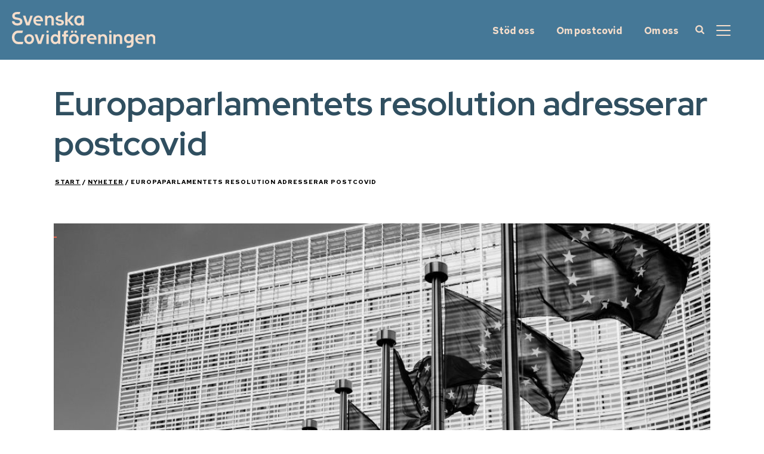

--- FILE ---
content_type: text/html; charset=UTF-8
request_url: https://covidforeningen.se/europa-parlamentets-resolution-adresserar-postcovid/
body_size: 25481
content:
<!DOCTYPE html><html lang="sv-SE" prefix="og: https://ogp.me/ns#" ><head><meta charset="UTF-8" /><meta name="viewport" content="width=device-width, initial-scale=1.0, minimum-scale=1.0, maximum-scale=1.0, user-scalable=0" /><meta http-equiv="X-UA-Compatible" content="IE=edge,chrome=1" /><meta name="format-detection" content="telephone=no"><script data-optimized="1" type="text/javascript">var ajaxurl="https://covidforeningen.se/wp-admin/admin-ajax.php"</script> <style id="critical-path-css" type="text/css">body,html{width:100%;height:100%;margin:0;padding:0}.page-preloader{top:0;left:0;z-index:999;position:fixed;height:100%;width:100%;text-align:center}.preloader-preview-area{animation-delay:-.2s;top:50%;-ms-transform:translateY(100%);transform:translateY(100%);margin-top:10px;max-height:calc(50% - 20px);opacity:1;width:100%;text-align:center;position:absolute}.preloader-logo{max-width:90%;top:50%;-ms-transform:translateY(-100%);transform:translateY(-100%);margin:-10px auto 0 auto;max-height:calc(50% - 20px);opacity:1;position:relative}.ball-pulse>div{width:15px;height:15px;border-radius:100%;margin:2px;animation-fill-mode:both;display:inline-block;animation:ball-pulse .75s infinite cubic-bezier(.2,.68,.18,1.08)}.ball-pulse>div:nth-child(1){animation-delay:-.36s}.ball-pulse>div:nth-child(2){animation-delay:-.24s}.ball-pulse>div:nth-child(3){animation-delay:-.12s}@keyframes ball-pulse{0%{transform:scale(1);opacity:1}45%{transform:scale(.1);opacity:.7}80%{transform:scale(1);opacity:1}}.ball-clip-rotate-pulse{position:relative;-ms-transform:translateY(-15px) translateX(-10px);transform:translateY(-15px) translateX(-10px);display:inline-block}.ball-clip-rotate-pulse>div{animation-fill-mode:both;position:absolute;top:0;left:0;border-radius:100%}.ball-clip-rotate-pulse>div:first-child{height:36px;width:36px;top:7px;left:-7px;animation:ball-clip-rotate-pulse-scale 1s 0s cubic-bezier(.09,.57,.49,.9) infinite}.ball-clip-rotate-pulse>div:last-child{position:absolute;width:50px;height:50px;left:-16px;top:-2px;background:0 0;border:2px solid;animation:ball-clip-rotate-pulse-rotate 1s 0s cubic-bezier(.09,.57,.49,.9) infinite;animation-duration:1s}@keyframes ball-clip-rotate-pulse-rotate{0%{transform:rotate(0) scale(1)}50%{transform:rotate(180deg) scale(.6)}100%{transform:rotate(360deg) scale(1)}}@keyframes ball-clip-rotate-pulse-scale{30%{transform:scale(.3)}100%{transform:scale(1)}}@keyframes square-spin{25%{transform:perspective(100px) rotateX(180deg) rotateY(0)}50%{transform:perspective(100px) rotateX(180deg) rotateY(180deg)}75%{transform:perspective(100px) rotateX(0) rotateY(180deg)}100%{transform:perspective(100px) rotateX(0) rotateY(0)}}.square-spin{display:inline-block}.square-spin>div{animation-fill-mode:both;width:50px;height:50px;animation:square-spin 3s 0s cubic-bezier(.09,.57,.49,.9) infinite}.cube-transition{position:relative;-ms-transform:translate(-25px,-25px);transform:translate(-25px,-25px);display:inline-block}.cube-transition>div{animation-fill-mode:both;width:15px;height:15px;position:absolute;top:-5px;left:-5px;animation:cube-transition 1.6s 0s infinite ease-in-out}.cube-transition>div:last-child{animation-delay:-.8s}@keyframes cube-transition{25%{transform:translateX(50px) scale(.5) rotate(-90deg)}50%{transform:translate(50px,50px) rotate(-180deg)}75%{transform:translateY(50px) scale(.5) rotate(-270deg)}100%{transform:rotate(-360deg)}}.ball-scale>div{border-radius:100%;margin:2px;animation-fill-mode:both;display:inline-block;height:60px;width:60px;animation:ball-scale 1s 0s ease-in-out infinite}@keyframes ball-scale{0%{transform:scale(0)}100%{transform:scale(1);opacity:0}}.line-scale>div{animation-fill-mode:both;display:inline-block;width:5px;height:50px;border-radius:2px;margin:2px}.line-scale>div:nth-child(1){animation:line-scale 1s -.5s infinite cubic-bezier(.2,.68,.18,1.08)}.line-scale>div:nth-child(2){animation:line-scale 1s -.4s infinite cubic-bezier(.2,.68,.18,1.08)}.line-scale>div:nth-child(3){animation:line-scale 1s -.3s infinite cubic-bezier(.2,.68,.18,1.08)}.line-scale>div:nth-child(4){animation:line-scale 1s -.2s infinite cubic-bezier(.2,.68,.18,1.08)}.line-scale>div:nth-child(5){animation:line-scale 1s -.1s infinite cubic-bezier(.2,.68,.18,1.08)}@keyframes line-scale{0%{transform:scaley(1)}50%{transform:scaley(.4)}100%{transform:scaley(1)}}.ball-scale-multiple{position:relative;-ms-transform:translateY(30px);transform:translateY(30px);display:inline-block}.ball-scale-multiple>div{border-radius:100%;animation-fill-mode:both;margin:2px;position:absolute;left:-30px;top:0;opacity:0;margin:0;width:50px;height:50px;animation:ball-scale-multiple 1s 0s linear infinite}.ball-scale-multiple>div:nth-child(2){animation-delay:-.2s}.ball-scale-multiple>div:nth-child(3){animation-delay:-.2s}@keyframes ball-scale-multiple{0%{transform:scale(0);opacity:0}5%{opacity:1}100%{transform:scale(1);opacity:0}}.ball-pulse-sync{display:inline-block}.ball-pulse-sync>div{width:15px;height:15px;border-radius:100%;margin:2px;animation-fill-mode:both;display:inline-block}.ball-pulse-sync>div:nth-child(1){animation:ball-pulse-sync .6s -.21s infinite ease-in-out}.ball-pulse-sync>div:nth-child(2){animation:ball-pulse-sync .6s -.14s infinite ease-in-out}.ball-pulse-sync>div:nth-child(3){animation:ball-pulse-sync .6s -70ms infinite ease-in-out}@keyframes ball-pulse-sync{33%{transform:translateY(10px)}66%{transform:translateY(-10px)}100%{transform:translateY(0)}}.transparent-circle{display:inline-block;border-top:.5em solid rgb(255 255 255 / .2);border-right:.5em solid rgb(255 255 255 / .2);border-bottom:.5em solid rgb(255 255 255 / .2);border-left:.5em solid #fff;transform:translateZ(0);animation:transparent-circle 1.1s infinite linear;width:50px;height:50px;border-radius:50%}.transparent-circle:after{border-radius:50%;width:10em;height:10em}@keyframes transparent-circle{0%{transform:rotate(0)}100%{transform:rotate(360deg)}}.ball-spin-fade-loader{position:relative;top:-10px;left:-10px;display:inline-block}.ball-spin-fade-loader>div{width:15px;height:15px;border-radius:100%;margin:2px;animation-fill-mode:both;position:absolute;animation:ball-spin-fade-loader 1s infinite linear}.ball-spin-fade-loader>div:nth-child(1){top:25px;left:0;animation-delay:-.84s;-webkit-animation-delay:-.84s}.ball-spin-fade-loader>div:nth-child(2){top:17.05px;left:17.05px;animation-delay:-.72s;-webkit-animation-delay:-.72s}.ball-spin-fade-loader>div:nth-child(3){top:0;left:25px;animation-delay:-.6s;-webkit-animation-delay:-.6s}.ball-spin-fade-loader>div:nth-child(4){top:-17.05px;left:17.05px;animation-delay:-.48s;-webkit-animation-delay:-.48s}.ball-spin-fade-loader>div:nth-child(5){top:-25px;left:0;animation-delay:-.36s;-webkit-animation-delay:-.36s}.ball-spin-fade-loader>div:nth-child(6){top:-17.05px;left:-17.05px;animation-delay:-.24s;-webkit-animation-delay:-.24s}.ball-spin-fade-loader>div:nth-child(7){top:0;left:-25px;animation-delay:-.12s;-webkit-animation-delay:-.12s}.ball-spin-fade-loader>div:nth-child(8){top:17.05px;left:-17.05px;animation-delay:0s;-webkit-animation-delay:0s}@keyframes ball-spin-fade-loader{50%{opacity:.3;transform:scale(.4)}100%{opacity:1;transform:scale(1)}}</style><title>Europaparlamentets resolution adresserar postcovid - Svenska Covidföreningen</title><meta name="description" content="Den 12 juli 2023 antog Europaparlamentet resolutionen Covid-19-pandemin: lärdomar och rekommendationer inför framtiden som adresserar postcovid i flera"/><meta name="robots" content="follow, index, max-snippet:-1, max-video-preview:-1, max-image-preview:large"/><link rel="canonical" href="https://covidforeningen.se/europa-parlamentets-resolution-adresserar-postcovid/" /><meta property="og:locale" content="sv_SE" /><meta property="og:type" content="article" /><meta property="og:title" content="Europaparlamentets resolution adresserar postcovid - Svenska Covidföreningen" /><meta property="og:description" content="Den 12 juli 2023 antog Europaparlamentet resolutionen Covid-19-pandemin: lärdomar och rekommendationer inför framtiden som adresserar postcovid i flera" /><meta property="og:url" content="https://covidforeningen.se/europa-parlamentets-resolution-adresserar-postcovid/" /><meta property="og:site_name" content="Svenska Covidföreningen" /><meta property="article:tag" content="ansträngingsutlöst försämring" /><meta property="article:tag" content="EU" /><meta property="article:tag" content="EU-nätverk" /><meta property="article:tag" content="Europaparlamentet" /><meta property="article:tag" content="Forskning" /><meta property="article:tag" content="ME/CFS" /><meta property="article:tag" content="medlemsstat" /><meta property="article:tag" content="medlemsstaterna" /><meta property="article:tag" content="multidisciplinära mottagningar" /><meta property="article:tag" content="PEM" /><meta property="article:tag" content="postakuta infektionssyndrom" /><meta property="article:tag" content="postcovid" /><meta property="article:tag" content="Resolution" /><meta property="article:tag" content="restriktioner" /><meta property="article:tag" content="resurser" /><meta property="article:tag" content="stigmatisering" /><meta property="article:tag" content="strategi" /><meta property="article:tag" content="utbildning" /><meta property="article:tag" content="utbildningsprogram" /><meta property="article:section" content="Nyheter" /><meta property="og:updated_time" content="2024-03-19T14:03:30+01:00" /><meta property="og:image" content="https://covidforeningen.se/wp-content/uploads/3-5.jpg" /><meta property="og:image:secure_url" content="https://covidforeningen.se/wp-content/uploads/3-5.jpg" /><meta property="og:image:width" content="1024" /><meta property="og:image:height" content="768" /><meta property="og:image:alt" content="Europaparlamentets resolution adresserar postcovid" /><meta property="og:image:type" content="image/jpeg" /><meta property="article:published_time" content="2024-03-19T00:01:03+01:00" /><meta property="article:modified_time" content="2024-03-19T14:03:30+01:00" /><meta name="twitter:card" content="summary_large_image" /><meta name="twitter:title" content="Europaparlamentets resolution adresserar postcovid - Svenska Covidföreningen" /><meta name="twitter:description" content="Den 12 juli 2023 antog Europaparlamentet resolutionen Covid-19-pandemin: lärdomar och rekommendationer inför framtiden som adresserar postcovid i flera" /><meta name="twitter:image" content="https://covidforeningen.se/wp-content/uploads/3-5.jpg" /><meta name="twitter:label1" content="Skriven av" /><meta name="twitter:data1" content="Emma Moderato" /><meta name="twitter:label2" content="Lästid" /><meta name="twitter:data2" content="5 minuter" /> <script type="application/ld+json" class="rank-math-schema">{"@context":"https://schema.org","@graph":[{"@type":["Person","Organization"],"@id":"https://covidforeningen.se/#person","name":"Svenska Covidf\u00f6reningen"},{"@type":"WebSite","@id":"https://covidforeningen.se/#website","url":"https://covidforeningen.se","name":"Svenska Covidf\u00f6reningen","publisher":{"@id":"https://covidforeningen.se/#person"},"inLanguage":"sv-SE"},{"@type":"ImageObject","@id":"https://covidforeningen.se/wp-content/uploads/3-5.jpg","url":"https://covidforeningen.se/wp-content/uploads/3-5.jpg","width":"1024","height":"768","inLanguage":"sv-SE"},{"@type":"WebPage","@id":"https://covidforeningen.se/europa-parlamentets-resolution-adresserar-postcovid/#webpage","url":"https://covidforeningen.se/europa-parlamentets-resolution-adresserar-postcovid/","name":"Europaparlamentets resolution adresserar postcovid - Svenska Covidf\u00f6reningen","datePublished":"2024-03-19T00:01:03+01:00","dateModified":"2024-03-19T14:03:30+01:00","isPartOf":{"@id":"https://covidforeningen.se/#website"},"primaryImageOfPage":{"@id":"https://covidforeningen.se/wp-content/uploads/3-5.jpg"},"inLanguage":"sv-SE"},{"@type":"Person","@id":"https://covidforeningen.se/author/emmamoderato/","name":"Emma Moderato","url":"https://covidforeningen.se/author/emmamoderato/","image":{"@type":"ImageObject","@id":"https://secure.gravatar.com/avatar/d000001ccc480d794a6bba25c23eb81e35414b9d5800496e75793a73de8e80a1?s=96&amp;d=mm&amp;r=g","url":"https://secure.gravatar.com/avatar/d000001ccc480d794a6bba25c23eb81e35414b9d5800496e75793a73de8e80a1?s=96&amp;d=mm&amp;r=g","caption":"Emma Moderato","inLanguage":"sv-SE"}},{"@type":"BlogPosting","headline":"Europaparlamentets resolution adresserar postcovid - Svenska Covidf\u00f6reningen","datePublished":"2024-03-19T00:01:03+01:00","dateModified":"2024-03-19T14:03:30+01:00","articleSection":"Nyheter","author":{"@id":"https://covidforeningen.se/author/emmamoderato/","name":"Emma Moderato"},"publisher":{"@id":"https://covidforeningen.se/#person"},"description":"Den 12 juli 2023 antog Europaparlamentet resolutionen Covid-19-pandemin: l\u00e4rdomar och rekommendationer info\u0308r framtiden som adresserar postcovid i flera","name":"Europaparlamentets resolution adresserar postcovid - Svenska Covidf\u00f6reningen","@id":"https://covidforeningen.se/europa-parlamentets-resolution-adresserar-postcovid/#richSnippet","isPartOf":{"@id":"https://covidforeningen.se/europa-parlamentets-resolution-adresserar-postcovid/#webpage"},"image":{"@id":"https://covidforeningen.se/wp-content/uploads/3-5.jpg"},"inLanguage":"sv-SE","mainEntityOfPage":{"@id":"https://covidforeningen.se/europa-parlamentets-resolution-adresserar-postcovid/#webpage"}}]}</script> <link rel='dns-prefetch' href='//www.googletagmanager.com' /><link rel="alternate" type="application/rss+xml" title="Svenska Covidföreningen &raquo; Webbflöde" href="https://covidforeningen.se/feed/" /><link rel="alternate" type="application/rss+xml" title="Svenska Covidföreningen &raquo; Kommentarsflöde" href="https://covidforeningen.se/comments/feed/" /><link rel="shortcut icon" href="https://covidforeningen.se/wp-content/uploads/favicon.ico"  /><link rel="apple-touch-icon-precomposed" href="https://covidforeningen.se/wp-content/uploads/sommargava_ljus_miniatyr.jpgdefault-apple-touch-icon.png"><link rel="apple-touch-icon-precomposed" sizes="114x114" href="https://covidforeningen.se/wp-content/uploads/sommargava_ljus_miniatyr.jpgdefault-apple-touch-icon.png"><link rel="apple-touch-icon-precomposed" sizes="72x72" href="https://covidforeningen.se/wp-content/uploads/sommargava_ljus_miniatyr.jpgdefault-apple-touch-icon.png"><link rel="apple-touch-icon-precomposed" sizes="144x144" href="https://covidforeningen.se/wp-content/uploads/sommargava_ljus_miniatyr.jpgdefault-apple-touch-icon.png"><link rel="alternate" type="application/rss+xml" title="Svenska Covidföreningen &raquo; Kommentarsflöde för Europaparlamentets resolution adresserar postcovid" href="https://covidforeningen.se/europa-parlamentets-resolution-adresserar-postcovid/feed/" /> <script data-optimized="1" type="text/javascript">window.abb={};php={};window.PHP={};PHP.ajax="https://covidforeningen.se/wp-admin/admin-ajax.php";PHP.wp_p_id="6225";var mk_header_parallax,mk_banner_parallax,mk_page_parallax,mk_footer_parallax,mk_body_parallax;var mk_images_dir="https://covidforeningen.se/wp-content/themes/jupiter/assets/images",mk_theme_js_path="https://covidforeningen.se/wp-content/themes/jupiter/assets/js",mk_theme_dir="https://covidforeningen.se/wp-content/themes/jupiter",mk_captcha_placeholder="Enter Captcha",mk_captcha_invalid_txt="Invalid. Try again.",mk_captcha_correct_txt="Captcha correct.",mk_responsive_nav_width=1140,mk_vertical_header_back="Back",mk_vertical_header_anim="1",mk_check_rtl=!0,mk_grid_width=1140,mk_ajax_search_option="beside_nav",mk_preloader_bg_color="#fff",mk_accent_color="#ec664d",mk_go_to_top="true",mk_smooth_scroll="false",mk_show_background_video="true",mk_preloader_bar_color="#ec664d",mk_preloader_logo="";var mk_header_parallax=!1,mk_banner_parallax=!1,mk_footer_parallax=!1,mk_body_parallax=!1,mk_no_more_posts="No More Posts",mk_typekit_id="",mk_google_fonts=["Red Hat Text:100italic,200italic,300italic,400italic,500italic,600italic,700italic,800italic,900italic,100,200,300,400,500,600,700,800,900:latin-ext","Red Hat Display:100italic,200italic,300italic,400italic,500italic,600italic,700italic,800italic,900italic,100,200,300,400,500,600,700,800,900:latin-ext"],mk_global_lazyload=!0</script><link rel="alternate" title="oEmbed (JSON)" type="application/json+oembed" href="https://covidforeningen.se/wp-json/oembed/1.0/embed?url=https%3A%2F%2Fcovidforeningen.se%2Feuropa-parlamentets-resolution-adresserar-postcovid%2F" /><link rel="alternate" title="oEmbed (XML)" type="text/xml+oembed" href="https://covidforeningen.se/wp-json/oembed/1.0/embed?url=https%3A%2F%2Fcovidforeningen.se%2Feuropa-parlamentets-resolution-adresserar-postcovid%2F&#038;format=xml" /><style id='wp-img-auto-sizes-contain-inline-css' type='text/css'>img:is([sizes=auto i],[sizes^="auto," i]){contain-intrinsic-size:3000px 1500px}</style><style id='wp-block-library-inline-css' type='text/css'>:root{--wp-block-synced-color:#7a00df;--wp-block-synced-color--rgb:122,0,223;--wp-bound-block-color:var(--wp-block-synced-color);--wp-editor-canvas-background:#ddd;--wp-admin-theme-color:#007cba;--wp-admin-theme-color--rgb:0,124,186;--wp-admin-theme-color-darker-10:#006ba1;--wp-admin-theme-color-darker-10--rgb:0,107,160.5;--wp-admin-theme-color-darker-20:#005a87;--wp-admin-theme-color-darker-20--rgb:0,90,135;--wp-admin-border-width-focus:2px}@media (min-resolution:192dpi){:root{--wp-admin-border-width-focus:1.5px}}.wp-element-button{cursor:pointer}:root .has-very-light-gray-background-color{background-color:#eee}:root .has-very-dark-gray-background-color{background-color:#313131}:root .has-very-light-gray-color{color:#eee}:root .has-very-dark-gray-color{color:#313131}:root .has-vivid-green-cyan-to-vivid-cyan-blue-gradient-background{background:linear-gradient(135deg,#00d084,#0693e3)}:root .has-purple-crush-gradient-background{background:linear-gradient(135deg,#34e2e4,#4721fb 50%,#ab1dfe)}:root .has-hazy-dawn-gradient-background{background:linear-gradient(135deg,#faaca8,#dad0ec)}:root .has-subdued-olive-gradient-background{background:linear-gradient(135deg,#fafae1,#67a671)}:root .has-atomic-cream-gradient-background{background:linear-gradient(135deg,#fdd79a,#004a59)}:root .has-nightshade-gradient-background{background:linear-gradient(135deg,#330968,#31cdcf)}:root .has-midnight-gradient-background{background:linear-gradient(135deg,#020381,#2874fc)}:root{--wp--preset--font-size--normal:16px;--wp--preset--font-size--huge:42px}.has-regular-font-size{font-size:1em}.has-larger-font-size{font-size:2.625em}.has-normal-font-size{font-size:var(--wp--preset--font-size--normal)}.has-huge-font-size{font-size:var(--wp--preset--font-size--huge)}.has-text-align-center{text-align:center}.has-text-align-left{text-align:left}.has-text-align-right{text-align:right}.has-fit-text{white-space:nowrap!important}#end-resizable-editor-section{display:none}.aligncenter{clear:both}.items-justified-left{justify-content:flex-start}.items-justified-center{justify-content:center}.items-justified-right{justify-content:flex-end}.items-justified-space-between{justify-content:space-between}.screen-reader-text{border:0;clip-path:inset(50%);height:1px;margin:-1px;overflow:hidden;padding:0;position:absolute;width:1px;word-wrap:normal!important}.screen-reader-text:focus{background-color:#ddd;clip-path:none;color:#444;display:block;font-size:1em;height:auto;left:5px;line-height:normal;padding:15px 23px 14px;text-decoration:none;top:5px;width:auto;z-index:100000}html :where(.has-border-color){border-style:solid}html :where([style*=border-top-color]){border-top-style:solid}html :where([style*=border-right-color]){border-right-style:solid}html :where([style*=border-bottom-color]){border-bottom-style:solid}html :where([style*=border-left-color]){border-left-style:solid}html :where([style*=border-width]){border-style:solid}html :where([style*=border-top-width]){border-top-style:solid}html :where([style*=border-right-width]){border-right-style:solid}html :where([style*=border-bottom-width]){border-bottom-style:solid}html :where([style*=border-left-width]){border-left-style:solid}html :where(img[class*=wp-image-]){height:auto;max-width:100%}:where(figure){margin:0 0 1em}html :where(.is-position-sticky){--wp-admin--admin-bar--position-offset:var(--wp-admin--admin-bar--height,0px)}@media screen and (max-width:600px){html :where(.is-position-sticky){--wp-admin--admin-bar--position-offset:0px}}</style><style id='global-styles-inline-css' type='text/css'>:root{--wp--preset--aspect-ratio--square:1;--wp--preset--aspect-ratio--4-3:4/3;--wp--preset--aspect-ratio--3-4:3/4;--wp--preset--aspect-ratio--3-2:3/2;--wp--preset--aspect-ratio--2-3:2/3;--wp--preset--aspect-ratio--16-9:16/9;--wp--preset--aspect-ratio--9-16:9/16;--wp--preset--color--black:#000000;--wp--preset--color--cyan-bluish-gray:#abb8c3;--wp--preset--color--white:#ffffff;--wp--preset--color--pale-pink:#f78da7;--wp--preset--color--vivid-red:#cf2e2e;--wp--preset--color--luminous-vivid-orange:#ff6900;--wp--preset--color--luminous-vivid-amber:#fcb900;--wp--preset--color--light-green-cyan:#7bdcb5;--wp--preset--color--vivid-green-cyan:#00d084;--wp--preset--color--pale-cyan-blue:#8ed1fc;--wp--preset--color--vivid-cyan-blue:#0693e3;--wp--preset--color--vivid-purple:#9b51e0;--wp--preset--gradient--vivid-cyan-blue-to-vivid-purple:linear-gradient(135deg,rgb(6,147,227) 0%,rgb(155,81,224) 100%);--wp--preset--gradient--light-green-cyan-to-vivid-green-cyan:linear-gradient(135deg,rgb(122,220,180) 0%,rgb(0,208,130) 100%);--wp--preset--gradient--luminous-vivid-amber-to-luminous-vivid-orange:linear-gradient(135deg,rgb(252,185,0) 0%,rgb(255,105,0) 100%);--wp--preset--gradient--luminous-vivid-orange-to-vivid-red:linear-gradient(135deg,rgb(255,105,0) 0%,rgb(207,46,46) 100%);--wp--preset--gradient--very-light-gray-to-cyan-bluish-gray:linear-gradient(135deg,rgb(238,238,238) 0%,rgb(169,184,195) 100%);--wp--preset--gradient--cool-to-warm-spectrum:linear-gradient(135deg,rgb(74,234,220) 0%,rgb(151,120,209) 20%,rgb(207,42,186) 40%,rgb(238,44,130) 60%,rgb(251,105,98) 80%,rgb(254,248,76) 100%);--wp--preset--gradient--blush-light-purple:linear-gradient(135deg,rgb(255,206,236) 0%,rgb(152,150,240) 100%);--wp--preset--gradient--blush-bordeaux:linear-gradient(135deg,rgb(254,205,165) 0%,rgb(254,45,45) 50%,rgb(107,0,62) 100%);--wp--preset--gradient--luminous-dusk:linear-gradient(135deg,rgb(255,203,112) 0%,rgb(199,81,192) 50%,rgb(65,88,208) 100%);--wp--preset--gradient--pale-ocean:linear-gradient(135deg,rgb(255,245,203) 0%,rgb(182,227,212) 50%,rgb(51,167,181) 100%);--wp--preset--gradient--electric-grass:linear-gradient(135deg,rgb(202,248,128) 0%,rgb(113,206,126) 100%);--wp--preset--gradient--midnight:linear-gradient(135deg,rgb(2,3,129) 0%,rgb(40,116,252) 100%);--wp--preset--font-size--small:13px;--wp--preset--font-size--medium:20px;--wp--preset--font-size--large:36px;--wp--preset--font-size--x-large:42px;--wp--preset--spacing--20:0.44rem;--wp--preset--spacing--30:0.67rem;--wp--preset--spacing--40:1rem;--wp--preset--spacing--50:1.5rem;--wp--preset--spacing--60:2.25rem;--wp--preset--spacing--70:3.38rem;--wp--preset--spacing--80:5.06rem;--wp--preset--shadow--natural:6px 6px 9px rgba(0, 0, 0, 0.2);--wp--preset--shadow--deep:12px 12px 50px rgba(0, 0, 0, 0.4);--wp--preset--shadow--sharp:6px 6px 0px rgba(0, 0, 0, 0.2);--wp--preset--shadow--outlined:6px 6px 0px -3px rgb(255, 255, 255), 6px 6px rgb(0, 0, 0);--wp--preset--shadow--crisp:6px 6px 0px rgb(0, 0, 0)}:where(.is-layout-flex){gap:.5em}:where(.is-layout-grid){gap:.5em}body .is-layout-flex{display:flex}.is-layout-flex{flex-wrap:wrap;align-items:center}.is-layout-flex>:is(*,div){margin:0}body .is-layout-grid{display:grid}.is-layout-grid>:is(*,div){margin:0}:where(.wp-block-columns.is-layout-flex){gap:2em}:where(.wp-block-columns.is-layout-grid){gap:2em}:where(.wp-block-post-template.is-layout-flex){gap:1.25em}:where(.wp-block-post-template.is-layout-grid){gap:1.25em}.has-black-color{color:var(--wp--preset--color--black)!important}.has-cyan-bluish-gray-color{color:var(--wp--preset--color--cyan-bluish-gray)!important}.has-white-color{color:var(--wp--preset--color--white)!important}.has-pale-pink-color{color:var(--wp--preset--color--pale-pink)!important}.has-vivid-red-color{color:var(--wp--preset--color--vivid-red)!important}.has-luminous-vivid-orange-color{color:var(--wp--preset--color--luminous-vivid-orange)!important}.has-luminous-vivid-amber-color{color:var(--wp--preset--color--luminous-vivid-amber)!important}.has-light-green-cyan-color{color:var(--wp--preset--color--light-green-cyan)!important}.has-vivid-green-cyan-color{color:var(--wp--preset--color--vivid-green-cyan)!important}.has-pale-cyan-blue-color{color:var(--wp--preset--color--pale-cyan-blue)!important}.has-vivid-cyan-blue-color{color:var(--wp--preset--color--vivid-cyan-blue)!important}.has-vivid-purple-color{color:var(--wp--preset--color--vivid-purple)!important}.has-black-background-color{background-color:var(--wp--preset--color--black)!important}.has-cyan-bluish-gray-background-color{background-color:var(--wp--preset--color--cyan-bluish-gray)!important}.has-white-background-color{background-color:var(--wp--preset--color--white)!important}.has-pale-pink-background-color{background-color:var(--wp--preset--color--pale-pink)!important}.has-vivid-red-background-color{background-color:var(--wp--preset--color--vivid-red)!important}.has-luminous-vivid-orange-background-color{background-color:var(--wp--preset--color--luminous-vivid-orange)!important}.has-luminous-vivid-amber-background-color{background-color:var(--wp--preset--color--luminous-vivid-amber)!important}.has-light-green-cyan-background-color{background-color:var(--wp--preset--color--light-green-cyan)!important}.has-vivid-green-cyan-background-color{background-color:var(--wp--preset--color--vivid-green-cyan)!important}.has-pale-cyan-blue-background-color{background-color:var(--wp--preset--color--pale-cyan-blue)!important}.has-vivid-cyan-blue-background-color{background-color:var(--wp--preset--color--vivid-cyan-blue)!important}.has-vivid-purple-background-color{background-color:var(--wp--preset--color--vivid-purple)!important}.has-black-border-color{border-color:var(--wp--preset--color--black)!important}.has-cyan-bluish-gray-border-color{border-color:var(--wp--preset--color--cyan-bluish-gray)!important}.has-white-border-color{border-color:var(--wp--preset--color--white)!important}.has-pale-pink-border-color{border-color:var(--wp--preset--color--pale-pink)!important}.has-vivid-red-border-color{border-color:var(--wp--preset--color--vivid-red)!important}.has-luminous-vivid-orange-border-color{border-color:var(--wp--preset--color--luminous-vivid-orange)!important}.has-luminous-vivid-amber-border-color{border-color:var(--wp--preset--color--luminous-vivid-amber)!important}.has-light-green-cyan-border-color{border-color:var(--wp--preset--color--light-green-cyan)!important}.has-vivid-green-cyan-border-color{border-color:var(--wp--preset--color--vivid-green-cyan)!important}.has-pale-cyan-blue-border-color{border-color:var(--wp--preset--color--pale-cyan-blue)!important}.has-vivid-cyan-blue-border-color{border-color:var(--wp--preset--color--vivid-cyan-blue)!important}.has-vivid-purple-border-color{border-color:var(--wp--preset--color--vivid-purple)!important}.has-vivid-cyan-blue-to-vivid-purple-gradient-background{background:var(--wp--preset--gradient--vivid-cyan-blue-to-vivid-purple)!important}.has-light-green-cyan-to-vivid-green-cyan-gradient-background{background:var(--wp--preset--gradient--light-green-cyan-to-vivid-green-cyan)!important}.has-luminous-vivid-amber-to-luminous-vivid-orange-gradient-background{background:var(--wp--preset--gradient--luminous-vivid-amber-to-luminous-vivid-orange)!important}.has-luminous-vivid-orange-to-vivid-red-gradient-background{background:var(--wp--preset--gradient--luminous-vivid-orange-to-vivid-red)!important}.has-very-light-gray-to-cyan-bluish-gray-gradient-background{background:var(--wp--preset--gradient--very-light-gray-to-cyan-bluish-gray)!important}.has-cool-to-warm-spectrum-gradient-background{background:var(--wp--preset--gradient--cool-to-warm-spectrum)!important}.has-blush-light-purple-gradient-background{background:var(--wp--preset--gradient--blush-light-purple)!important}.has-blush-bordeaux-gradient-background{background:var(--wp--preset--gradient--blush-bordeaux)!important}.has-luminous-dusk-gradient-background{background:var(--wp--preset--gradient--luminous-dusk)!important}.has-pale-ocean-gradient-background{background:var(--wp--preset--gradient--pale-ocean)!important}.has-electric-grass-gradient-background{background:var(--wp--preset--gradient--electric-grass)!important}.has-midnight-gradient-background{background:var(--wp--preset--gradient--midnight)!important}.has-small-font-size{font-size:var(--wp--preset--font-size--small)!important}.has-medium-font-size{font-size:var(--wp--preset--font-size--medium)!important}.has-large-font-size{font-size:var(--wp--preset--font-size--large)!important}.has-x-large-font-size{font-size:var(--wp--preset--font-size--x-large)!important}</style><style id='classic-theme-styles-inline-css' type='text/css'>/*! This file is auto-generated */
.wp-block-button__link{color:#fff;background-color:#32373c;border-radius:9999px;box-shadow:none;text-decoration:none;padding:calc(.667em + 2px) calc(1.333em + 2px);font-size:1.125em}.wp-block-file__button{background:#32373c;color:#fff;text-decoration:none}</style><link data-optimized="1" rel='stylesheet' id='qtip2css-css' href='https://covidforeningen.se/wp-content/litespeed/css/49d7551fee3bc25cc99442d201af880b.css?ver=71236' type='text/css' media='all' /><link data-optimized="1" rel='stylesheet' id='directorycss-css' href='https://covidforeningen.se/wp-content/litespeed/css/20c5e17e7512a242b413cb2274b41006.css?ver=fd8f9' type='text/css' media='all' /><link data-optimized="1" rel='stylesheet' id='core-styles-css' href='https://covidforeningen.se/wp-content/litespeed/css/f21d34c8810c98712e3e91d3ab7c86dc.css?ver=56b5b' type='text/css' media='all' /><style id='core-styles-inline-css' type='text/css'>#wpadminbar{-webkit-backface-visibility:hidden;backface-visibility:hidden;-webkit-perspective:1000;-ms-perspective:1000;perspective:1000;-webkit-transform:translateZ(0);-ms-transform:translateZ(0);transform:translateZ(0)}@media screen and (max-width:600px){#wpadminbar{position:fixed!important}}</style><link data-optimized="1" rel='stylesheet' id='components-full-css' href='https://covidforeningen.se/wp-content/litespeed/css/2cd77fbb50672b4a454c0cedede11ea3.css?ver=d5500' type='text/css' media='all' /><style id='components-full-inline-css' type='text/css'>body{transform:unset;background-color:#fff}.hb-custom-header #mk-page-introduce,#mk-page-introduce{transform:unset;background-color:#fff;background-repeat:no-repeat;background-size:cover;-webkit-background-size:cover;-moz-background-size:cover}.hb-custom-header>div,.mk-header-bg{transform:unset;background-color:#457897}.mk-classic-nav-bg{transform:unset;background-color:#457897}.master-holder-bg{transform:unset;background-color:#fff}#mk-footer{transform:unset;background-color:#457897;background-image:url(https://covidforeningen.se/wp-content/uploads/background-footer.png);background-repeat:no-repeat;background-position:right bottom}#mk-boxed-layout{-webkit-box-shadow:0 0 0 #fff0;-moz-box-shadow:0 0 0 #fff0;box-shadow:0 0 0 #fff0}.mk-news-tab .mk-tabs-tabs .is-active a,.mk-fancy-title.pattern-style span,.mk-fancy-title.pattern-style.color-gradient span:after,.page-bg-color{background-color:#fff}.page-title{font-size:56px;color:#304f60;text-transform:none;font-weight:700;letter-spacing:0}.page-subtitle{font-size:14px;line-height:100%;color:#a3a3a3;font-size:14px;text-transform:none}.mk-header{border-bottom:1px solid #457897}.header-style-1 .mk-header-padding-wrapper,.header-style-2 .mk-header-padding-wrapper,.header-style-3 .mk-header-padding-wrapper{padding-top:101px}.mk-process-steps[max-width~="950px"] ul::before{display:none!important}.mk-process-steps[max-width~="950px"] li{margin-bottom:30px!important;width:100%!important;text-align:center}.mk-event-countdown-ul[max-width~="750px"] li{width:90%;display:block;margin:0 auto 15px}body{font-family:Red Hat Text}h1,h2,h3,h4,h5,h6{font-family:Red Hat Display}@font-face{font-family:'star';src:url(https://covidforeningen.se/wp-content/themes/jupiter/assets/stylesheet/fonts/star/font.eot);src:url('https://covidforeningen.se/wp-content/themes/jupiter/assets/stylesheet/fonts/star/font.eot?#iefix') format('embedded-opentype'),url(https://covidforeningen.se/wp-content/themes/jupiter/assets/stylesheet/fonts/star/font.woff) format('woff'),url(https://covidforeningen.se/wp-content/themes/jupiter/assets/stylesheet/fonts/star/font.ttf) format('truetype'),url('https://covidforeningen.se/wp-content/themes/jupiter/assets/stylesheet/fonts/star/font.svg#star') format('svg');font-weight:400;font-style:normal}@font-face{font-family:'WooCommerce';src:url(https://covidforeningen.se/wp-content/themes/jupiter/assets/stylesheet/fonts/woocommerce/font.eot);src:url('https://covidforeningen.se/wp-content/themes/jupiter/assets/stylesheet/fonts/woocommerce/font.eot?#iefix') format('embedded-opentype'),url(https://covidforeningen.se/wp-content/themes/jupiter/assets/stylesheet/fonts/woocommerce/font.woff) format('woff'),url(https://covidforeningen.se/wp-content/themes/jupiter/assets/stylesheet/fonts/woocommerce/font.ttf) format('truetype'),url('https://covidforeningen.se/wp-content/themes/jupiter/assets/stylesheet/fonts/woocommerce/font.svg#WooCommerce') format('svg');font-weight:400;font-style:normal}.text-white h1,.text-white h2,.text-white h3,.text-white h4,.text-white h5,.text-white h6,.text-white p,.text-white p strong,.text-white a,.text-white ul li{color:#f4ddcb!important}.home .mk-header{background-color:#457897!important}.header-style-1 .mk-header-padding-wrapper,.header-style-2 .mk-header-padding-wrapper,.header-style-3 .mk-header-padding-wrapper{padding-top:100px}.fit-logo-img a img{height:60px}.a-sticky .fit-logo-img a img{height:40px}.mk-css-icon-menu.icon-size-big div,.mk-css-icon-close.icon-size-big div{height:2px;margin-bottom:6px}.sidedash-navigation-ul>li{border-top:1px solid #f4ddcb}.sidedash-navigation-ul{border-bottom:1px solid #f4ddcb!important}.sidedash-navigation-ul li ul{border-top:#fff0}.sidedash-navigation-ul li ul>li:after{background:#fff0}.sidedash-navigation-ul>li>ul{padding-bottom:10px}.sidedash-navigation-ul li a{letter-spacing:0}.sidedash-navigation-ul .mk-nav-arrow{-moz-opacity:100;-khtml-opacity:100;opacity:100}.sidedash-navigation-ul .mk-nav-arrow{line-height:60px}.mk-responsive-nav li a{font-size:14px!important;text-transform:none!important}body *{box-sizing:border-box}a:link,a:visited{text-decoration:underline}a:active,a:focus,a:hover{text-decoration:none}#mk-breadcrumbs .mk-breadcrumbs-inner{float:left;margin:0 20px -10px 10px}#mk-breadcrumbs .mk-breadcrumbs-inner.light-skin,#mk-breadcrumbs .mk-breadcrumbs-inner.light-skin .separator,#mk-breadcrumbs .mk-breadcrumbs-inner.light-skin a{color:#000}.single-post .mk-header{border-bottom:1px solid #fff}.mk-blog-grid-item .blog-grid-holder{background-color:transparent!important;border:0!important;margin:0 24px 24px 0!important}.mk-blog-grid-item .mk-blog-meta{padding:15px 0!important}.mk-blog-author.blog-meta-item{display:none!important}.mk-blog-grid-item .the-title{min-height:84px!important}.mk-blog-grid-item .the-title a{font-size:22px!important;color:#304f60!important;letter-spacing:0!important;line-height:28px!important;text-transform:none!important}.mk-blog-grid-item time a{color:#304f60!important;font-style:normal!important;font-size:15px!important}.mk-blog-grid-item .blog-grid-footer{border-top:0!important;padding:0 0 20px 0!important}.mk-blog-grid-item a.mk-readmore{border-radius:25px;display:inline-block;font-size:15px;font-weight:700;margin-right:15px;padding:10px 25px;!important;text-decoration:none!important}.mk-blog-grid-item a.mk-readmore:hover{background:#457897!important;border:2px solid #457897!important;color:#fff!important}.mk-blog-grid-item .mk-readmore svg{display:none!important;margin-right:0!important}.postcovidposten .mk-blog-grid-item .the-title a{font-size:32px!important;line-height:36px!important}.page-id-44 .mk-faq-container.fancy-style-wrapper .mk-toggle-title svg{fill:#457897!important}.page-id-44 .mk-faq-container.fancy-style-wrapper .mk-toggle .mk-toggle-title{background-color:#457897;color:#fff;font-size:15px;font-weight:700;padding:18px}.page-id-44 .mk-toggle.fancy-style .mk-toggle-title i{display:none!important}.page-id-44 .mk-faq-container .mk-toggle.fancy-style .mk-toggle-title>.mk-svg-icon{fill:#fff!important}.mk-toggle .mk-toggle-title{color:#304f60!important;font-size:28px!important;font-weight:700!important;padding:20px 30px 20px 20px!important;line-height:28px!important}.mk-toggle.fancy-style .mk-toggle-title>.mk-svg-icon{padding:18px 6px 2px!important}.search-loop-meta span{display:none}.button-red,.button-red-white,.button-blue,.button-blue-white,.button-beige,.button-beige-white{border-radius:25px;display:inline-block;font-size:15px;font-weight:700;padding:4px 40px!important;text-decoration:none!important}.button-red,.gform_next_button,.gform_button{background:#ec664d!important;border:2px solid #ec664d;color:#fff}.button-red-white{background:transparent!important;border:2px solid #ec664d;color:#ec664d}.button-red:hover,.button-red-white:hover{background:#f29482!important;border:2px solid #f29482;color:#fff}.button-red:active,.button-red-white:active{background:#f07a66!important;border:2px solid #f07a66;color:#fff}.button-blue{background:#30627c!important;border:2px solid #30627c;color:#fff}.button-blue-white,.mk-blog-grid-item .mk-readmore{background:transparent!important;border:2px solid #30627c;color:#30627c}.button-blue:hover,.button-blue-white:hover{background:#457897!important;border:2px solid #457897;color:#fff}.button-blue:active,.button-blue-white:active{background:#304f60!important;border:2px solid #304f60;color:#fff}.button-beige{background:#f4ddcb!important;border:2px solid #f4ddcb;color:#fff}.button-beige-white{background:transparent!important;border:2px solid #f4ddcb;color:#f4ddcb}.button-beige:hover,.button-beige-white:hover{background:#e2cebe!important;border:2px solid #e2cebe;color:#fff}.button-beige:active,.button-beige-white:active{background:#d6c3b4!important;border:2px solid #d6c3b4;color:#fff}.gform_previous_button{padding:16px 10px!important}textarea,input[type=text],input[type=number],input[type=tel],input[type=email],input[type=url],input[type=password],input[type=search],.gform_wrapper.gravity-theme .gfield select{background-color:#fff!important;border:2px solid #304f60!important;font-size:16px!important}.gform_wrapper.gravity-theme .gform_footer input{padding:10px 40px!important;text-transform:none!important}html .cog-cognito--styled .cog-header h1,:root:root:root:root:root .cog-cognito--styled .cog-header h1{color:#304f60!important;font-size:42px!important;font-family:"Red Hat Text"!important}html .cog-form legend,:root:root:root:root:root .cog-form legend,html .cog-label,:root:root:root:root:root .cog-label,html .is-required .cog-label,:root:root:root:root:root .is-required .cog-label,html .cog-label,:root:root:root:root:root .cog-label,html .cog-cognito--styled .cog-heading,:root:root:root:root:root .cog-cognito--styled .cog-heading{color:#304F60!important;font-size:16px!important;font-family:"Red Hat Text"!important}html .cog-checkable .el-radio__label.el-radio__label,html .cog-checkable .el-checkbox__label.el-checkbox__label,:root:root:root:root:root .cog-checkable .el-radio__label.el-radio__label,:root:root:root:root:root .cog-checkable .el-checkbox__label.el-checkbox__label,html .cog-html *:first-child,:root:root:root:root:root .cog-html *:first-child,html .cog-html *:last-child,:root:root:root:root:root .cog-html *:last-child,:root:root:root .cog-cognito--styled.cog-cognito--protect-css em,:root:root:root .cog-cognito--styled.cog-cognito--protect-css address,html .cog-cognito *,html .cog-cognito *::before,html .cog-cognito *::after,:root:root:root:root:root .cog-cognito *,:root:root:root:root:root .cog-cognito *::before,:root:root:root:root:root .cog-cognito *::after{color:#304F60!important;font-size:15px!important;font-family:"Red Hat Text"!important}html .cog-cognito--styled .cog-button__icon,html .cog-cognito--styled .cog-button__text,:root:root:root:root:root .cog-cognito--styled .cog-button__icon,:root:root:root:root:root .cog-cognito--styled .cog-button__text{color:#fff!important;font-weight:700!important;padding:4px 25px!important}html .cog-cognito--styled .cog-button--primary,:root:root:root:root:root .cog-cognito--styled .cog-button--primary{background:#ec664d!important;border:none!important;border-radius:25px!important}html .cog-cognito--styled .cog-button--primary:hover,:root:root:root:root:root .cog-cognito--styled .cog-button--primary:hover{background:#f29482!important}html .cog-cognito--styled .cog-button--secondary,:root:root:root:root:root .cog-cognito--styled .cog-button--secondary{background:#304F60!important;border:none!important;border-radius:25px!important}html .cog-cognito--styled .cog-button--secondary:hover,:root:root:root:root:root .cog-cognito--styled .cog-button--secondary:hover{background:#457897!important}html .cog-cognito *,html .cog-cognito *::before,html .cog-cognito *::after,:root:root:root:root:root .cog-cognito *,:root:root:root:root:root .cog-cognito *::before,:root:root:root:root:root .cog-cognito *::after{border-radius:3px!important}html .cog-error-message,:root:root:root:root:root .cog-error-message{background:#f29482!important}html .cog-cognito--styled .cog-checkable .el-checkbox__input,html .cog-cognito--styled .cog-checkable .el-radio__input,:root:root:root:root:root .cog-cognito--styled .cog-checkable .el-checkbox__input,:root:root:root:root:root .cog-cognito--styled .cog-checkable .el-radio__input{margin-top:5px!important}html .cog-checkable .el-radio__label,html .cog-checkable .el-checkbox__label,:root:root:root:root:root .cog-checkable .el-radio__label,:root:root:root:root:root .cog-checkable .el-checkbox__label{padding-left:calc(var(--font-size) + var(--checkable__scale)* 15px)!important}.blog-single-meta .mk-blog-author{display:none}.blog-single-meta .mk-post-cat{display:none}.widget_nav_menu{padding:0}.widgettitle{letter-spacing:0}#mk-footer .widget:not(.widget_social_networks) a{text-decoration:underline}#mk-footer .widget:not(.widget_social_networks) a:hover{text-decoration:none}#mk-footer .widget_nav_menu ul li a{padding:0}.widget_nav_menu ul li.current_page_item a{background-color:transparent!important;font-weight:400}.mk-footer-copyright,#mk-footer-navigation li a{width:100%}@media screen and (min-width:1140px){.main-navigation-ul li.menu-item{display:none}.main-navigation-ul li.not-hide{display:block}#mk-sidedash-navigation li.not-hide{display:none}}@media screen and (max-width:1140px){.main-navigation-ul li.menu-item{display:block!important}.vc_col-sm-6,.vc_col-sm-7,.vc_col-sm-8,.vc_col-sm-9{padding-left:0!important;padding-right:0!important}.mk-grid{padding:0 20px}}@media screen and (max-width:960px){.hero-1 .vc_col-sm-6,.hero-1 .vc_col-sm-7,.hero-1 .vc_col-sm-8,.hero-1 .vc_col-sm-9{padding-top:20px!important}.master-holder h1,h1.page-title,h1.cog-heading{font-size:28px!important}.master-holder h2{font-size:24px!important}.master-holder h3{font-size:22px!important}.master-holder h4{font-size:20px!important}.master-holder h5{font-size:18px!important}.master-holder h6{font-size:18px!important}}@media screen and (max-width:767px){.button-cta,.button-white{width:82%;text-align:center}}</style><link data-optimized="1" rel='stylesheet' id='mkhb-render-css' href='https://covidforeningen.se/wp-content/litespeed/css/8e43b40a51493ee4d1aa9500fdc0dbd4.css?ver=a9bc7' type='text/css' media='all' /><link data-optimized="1" rel='stylesheet' id='mkhb-row-css' href='https://covidforeningen.se/wp-content/litespeed/css/bef2bbbc564b5a5db88e82ddd05b18c4.css?ver=c2503' type='text/css' media='all' /><link data-optimized="1" rel='stylesheet' id='mkhb-column-css' href='https://covidforeningen.se/wp-content/litespeed/css/3d9e5a0cb688c505199a791ff7ac0913.css?ver=da97d' type='text/css' media='all' /><link data-optimized="1" rel='stylesheet' id='js_composer_front-css' href='https://covidforeningen.se/wp-content/litespeed/css/1243f25b4bd5d0cb42b77bb1d5625b82.css?ver=1705d' type='text/css' media='all' /><link data-optimized="1" rel='stylesheet' id='theme-options-css' href='https://covidforeningen.se/wp-content/litespeed/css/ff28e92982e00419b90ba68c75d9f6aa.css?ver=a7ad6' type='text/css' media='all' /><link data-optimized="1" rel='stylesheet' id='jupiter-donut-shortcodes-css' href='https://covidforeningen.se/wp-content/litespeed/css/55f454fd2861e7a064eb1bbc3ea6e403.css?ver=4e892' type='text/css' media='all' /> <script data-optimized="1" type="text/javascript" data-noptimize='' data-no-minify='' src="https://covidforeningen.se/wp-content/litespeed/js/763add19cbeb4e05f6ff844719551ae1.js?ver=2069d" id="mk-webfontloader-js"></script> <script data-optimized="1" type="text/javascript" id="mk-webfontloader-js-after">WebFontConfig={timeout:2000}
if(mk_typekit_id.length>0){WebFontConfig.typekit={id:mk_typekit_id}}
if(mk_google_fonts.length>0){WebFontConfig.google={families:mk_google_fonts}}
if((mk_google_fonts.length>0||mk_typekit_id.length>0)&&navigator.userAgent.indexOf("Speed Insights")==-1){WebFont.load(WebFontConfig)}</script> <script type="text/javascript" src="https://covidforeningen.se/wp-includes/js/jquery/jquery.min.js?ver=3.7.1" id="jquery-core-js"></script> <script data-optimized="1" type="text/javascript" src="https://covidforeningen.se/wp-content/litespeed/js/b591ef4066de80495bb309cbb76a2395.js?ver=fa9a0" id="jquery-migrate-js"></script> <script data-optimized="1" type="text/javascript" src="https://covidforeningen.se/wp-content/litespeed/js/fbf511020cfc9df18f0d82e7e912ce55.js?ver=d06ed" id="qtip2js-js"></script> <script data-optimized="1" type="text/javascript" src="https://covidforeningen.se/wp-content/litespeed/js/8bef38a87fac525e20fc06f989b5f46b.js?ver=a93ea" id="directoryjs-js"></script>  <script type="text/javascript" src="https://www.googletagmanager.com/gtag/js?id=GT-5524KZK" id="google_gtagjs-js" async></script> <script type="text/javascript" id="google_gtagjs-js-after">/*  */
window.dataLayer = window.dataLayer || [];function gtag(){dataLayer.push(arguments);}
gtag("set","linker",{"domains":["covidforeningen.se"]});
gtag("js", new Date());
gtag("set", "developer_id.dZTNiMT", true);
gtag("config", "GT-5524KZK");
gtag("config", "AW-11476733902");
//# sourceURL=google_gtagjs-js-after
/*  */</script> <script></script><link rel="https://api.w.org/" href="https://covidforeningen.se/wp-json/" /><link rel="alternate" title="JSON" type="application/json" href="https://covidforeningen.se/wp-json/wp/v2/posts/6225" /><link rel="EditURI" type="application/rsd+xml" title="RSD" href="https://covidforeningen.se/xmlrpc.php?rsd" /><meta name="generator" content="WordPress 6.9" /><link rel='shortlink' href='https://covidforeningen.se/?p=6225' /><meta name="generator" content="Site Kit by Google 1.170.0" /> <script type="text/javascript">if(typeof jQuery=='undefined')
	{
		document.write('<'+'script src="https://covidforeningen.se/wp-content/plugins//wordpress-tooltips/js/qtip/jquery.js" type="text/javascript"></'+'script>');
	}</script> <script data-optimized="1" type="text/javascript">function toolTips(whichID,theTipContent){theTipContent=theTipContent.replace('[[[[[','');theTipContent=theTipContent.replace(']]]]]','');theTipContent=theTipContent.replace('@@@@','');theTipContent=theTipContent.replace('####','');theTipContent=theTipContent.replace('%%%%','');theTipContent=theTipContent.replace('//##','');theTipContent=theTipContent.replace('##]]','');jQuery(whichID).qtip({content:{text:theTipContent,},style:{classes:' qtip-dark wordpress-tooltip-free qtip-rounded qtip-shadow '},position:{viewport:jQuery(window),my:'bottom center',at:'top center'},show:'mouseover',hide:{fixed:!0,delay:200}})}</script> <style type="text/css">.tooltips_table .tooltipsall{border-bottom:none!important}.tooltips_table span{color:inherit!important}.qtip-content .tooltipsall{border-bottom:none!important;color:inherit!important}.tooltipsincontent{border-bottom:2px dotted #888}.tooltipsPopupCreditLink a{color:gray}</style><style type="text/css">.navitems a{text-decoration:none!important}</style><meta itemprop="author" content="Emma Moderato" /><meta itemprop="datePublished" content="2024-03-19" /><meta itemprop="dateModified" content="2024-03-19" /><meta itemprop="publisher" content="Svenska Covidföreningen" /><meta property="og:site_name" content="Svenska Covidföreningen"/><meta property="og:image" content="https://covidforeningen.se/wp-content/uploads/3-5.jpg"/><meta property="og:url" content="https://covidforeningen.se/europa-parlamentets-resolution-adresserar-postcovid/"/><meta property="og:title" content="Europaparlamentets resolution adresserar postcovid"/><meta property="og:description" content=""/><meta property="og:type" content="article"/><script>var isTest=!1</script><meta name="generator" content="Powered by WPBakery Page Builder - drag and drop page builder for WordPress."/><meta name="generator" content="Jupiter 6.12.3" /><style type="text/css" data-type="vc_shortcodes-custom-css">.vc_custom_1710853406942{margin-bottom:0px!important}.vc_custom_1710799818731{margin-top:20px!important;margin-bottom:0px!important}</style><noscript><style>.wpb_animate_when_almost_visible { opacity: 1; }</style></noscript></head><body class="wp-singular post-template-default single single-post postid-6225 single-format-standard wp-theme-jupiter wpb-js-composer js-comp-ver-8.7.2.1 vc_responsive" itemscope="itemscope" itemtype="https://schema.org/WebPage"  data-adminbar=""><div id="top-of-page"></div><div id="mk-boxed-layout"><div id="mk-theme-container" ><header data-height='100'
data-sticky-height='55'
data-responsive-height='100'
data-transparent-skin=''
data-header-style='1'
data-sticky-style='fixed'
data-sticky-offset='header' id="mk-header-1" class="mk-header header-style-1 header-align-left  toolbar-false menu-hover-2 sticky-style-fixed mk-background-stretch full-header " role="banner" itemscope="itemscope" itemtype="https://schema.org/WPHeader" ><div class="mk-header-holder"><div class="mk-header-inner add-header-height"><div class="mk-header-bg "></div><div class="mk-header-nav-container one-row-style menu-hover-style-2" role="navigation" itemscope="itemscope" itemtype="https://schema.org/SiteNavigationElement" ><nav class="mk-main-navigation js-main-nav"><ul id="menu-menu-main" class="main-navigation-ul"><li id="menu-item-7018" class="not-hide menu-item menu-item-type-post_type menu-item-object-page no-mega-menu"><a class="menu-item-link js-smooth-scroll"  href="https://covidforeningen.se/stod-oss/">Stöd oss</a></li><li id="menu-item-7031" class="not-hide menu-item menu-item-type-post_type menu-item-object-page no-mega-menu"><a class="menu-item-link js-smooth-scroll"  href="https://covidforeningen.se/om-postcovid/">Om postcovid</a></li><li id="menu-item-7007" class="not-hide menu-item menu-item-type-post_type menu-item-object-page no-mega-menu"><a class="menu-item-link js-smooth-scroll"  href="https://covidforeningen.se/om-oss/">Om oss</a></li><li id="menu-item-5735" class="menu-item menu-item-type-post_type menu-item-object-page has-mega-menu"><a class="menu-item-link js-smooth-scroll"  href="https://covidforeningen.se/till-dig-som-patient/">Till dig som patient</a></li><li id="menu-item-2565" class="menu-item menu-item-type-post_type menu-item-object-page has-mega-menu"><a class="menu-item-link js-smooth-scroll"  href="https://covidforeningen.se/vard-och-stod/till-dig-som-anhorig/">Till dig som anhörig</a></li><li id="menu-item-7410" class="menu-item menu-item-type-post_type menu-item-object-page no-mega-menu"><a class="menu-item-link js-smooth-scroll"  href="https://covidforeningen.se/till-dig-i-varden/">Till dig i vården</a></li><li id="menu-item-7301" class="menu-item menu-item-type-post_type menu-item-object-page has-mega-menu"><a class="menu-item-link js-smooth-scroll"  href="https://covidforeningen.se/till-dig-som-forskare/">Till dig som forskare</a></li><li id="menu-item-5534" class="menu-item menu-item-type-post_type menu-item-object-page has-mega-menu"><a class="menu-item-link js-smooth-scroll"  href="https://covidforeningen.se/forskningsnytt/">Forskning och konferenser</a></li><li id="menu-item-2570" class="menu-item menu-item-type-post_type menu-item-object-page no-mega-menu"><a class="menu-item-link js-smooth-scroll"  href="https://covidforeningen.se/nyheter/">Nyheter</a></li><li id="menu-item-7802" class="menu-item menu-item-type-post_type menu-item-object-page has-mega-menu"><a class="menu-item-link js-smooth-scroll"  href="https://covidforeningen.se/halsa-och-goda-livsvillkor-for-personer-med-postcovid/">Vårt Arvsfondsprojekt</a></li><li id="menu-item-7453" class="menu-item menu-item-type-post_type menu-item-object-page no-mega-menu"><a class="menu-item-link js-smooth-scroll"  href="https://covidforeningen.se/webbinarier/">Webbinarier</a></li><li id="menu-item-8920" class="menu-item menu-item-type-post_type menu-item-object-page no-mega-menu"><a class="menu-item-link js-smooth-scroll"  href="https://covidforeningen.se/egenvard/">Egenvård vid postcovid</a></li><li id="menu-item-3345" class="menu-item menu-item-type-custom menu-item-object-custom menu-item-has-children no-mega-menu"><a class="menu-item-link js-smooth-scroll"  href="#">Föreningen</a><ul style="" class="sub-menu "><li id="menu-item-2578" class="menu-item menu-item-type-post_type menu-item-object-page"><a class="menu-item-link js-smooth-scroll"  href="https://covidforeningen.se/varfor-finns-vi/">Varför finns vi?</a></li><li id="menu-item-5558" class="menu-item menu-item-type-post_type menu-item-object-page"><a class="menu-item-link js-smooth-scroll"  href="https://covidforeningen.se/fortroendevalda/">Förtroendevalda</a></li><li id="menu-item-2580" class="menu-item menu-item-type-post_type menu-item-object-page"><a class="menu-item-link js-smooth-scroll"  href="https://covidforeningen.se/stadgar/">Stadgar</a></li><li id="menu-item-2581" class="menu-item menu-item-type-post_type menu-item-object-page"><a class="menu-item-link js-smooth-scroll"  href="https://covidforeningen.se/verksamhetsberattelser/">Verksamhetsberättelser</a></li><li id="menu-item-2582" class="menu-item menu-item-type-post_type menu-item-object-page"><a class="menu-item-link js-smooth-scroll"  href="https://covidforeningen.se/verksamhetsplaner/">Verksamhetsplaner</a></li><li id="menu-item-2583" class="menu-item menu-item-type-post_type menu-item-object-page"><a class="menu-item-link js-smooth-scroll"  href="https://covidforeningen.se/integritetspolicy/">Integritetspolicy</a></li><li id="menu-item-7659" class="menu-item menu-item-type-post_type menu-item-object-page"><a class="menu-item-link js-smooth-scroll"  href="https://covidforeningen.se/samarbeten/">Samarbeten</a></li></ul></li><li id="menu-item-2584" class="menu-item menu-item-type-post_type menu-item-object-page no-mega-menu"><a class="menu-item-link js-smooth-scroll"  href="https://covidforeningen.se/faq/">FAQ</a></li><li id="menu-item-2572" class="menu-item menu-item-type-post_type menu-item-object-page has-mega-menu"><a class="menu-item-link js-smooth-scroll"  href="https://covidforeningen.se/nyheter/pressrum/">Pressrum</a></li><li id="menu-item-2574" class="menu-item menu-item-type-post_type menu-item-object-page no-mega-menu"><a class="menu-item-link js-smooth-scroll"  href="https://covidforeningen.se/kontakta-oss/">Kontakta oss</a></li><li id="menu-item-5468" class="menu-item menu-item-type-post_type menu-item-object-page no-mega-menu"><a class="menu-item-link js-smooth-scroll"  href="https://covidforeningen.se/other-languages/">Other Languages</a></li></ul></nav><div class="main-nav-side-search">
<a class="mk-search-trigger add-header-height mk-toggle-trigger" href="#"><i class="mk-svg-icon-wrapper"><svg  class="mk-svg-icon" data-name="mk-icon-search" data-cacheid="icon-69678121243ce" style=" height:16px; width: 14.857142857143px; "  xmlns="http://www.w3.org/2000/svg" viewBox="0 0 1664 1792"><path d="M1152 832q0-185-131.5-316.5t-316.5-131.5-316.5 131.5-131.5 316.5 131.5 316.5 316.5 131.5 316.5-131.5 131.5-316.5zm512 832q0 52-38 90t-90 38q-54 0-90-38l-343-342q-179 124-399 124-143 0-273.5-55.5t-225-150-150-225-55.5-273.5 55.5-273.5 150-225 225-150 273.5-55.5 273.5 55.5 225 150 150 225 55.5 273.5q0 220-124 399l343 343q37 37 37 90z"/></svg></i></a><div id="mk-nav-search-wrapper" class="mk-box-to-trigger"><form method="get" id="mk-header-navside-searchform" action="https://covidforeningen.se/">
<input type="text" name="s" id="mk-ajax-search-input" autocomplete="off" />
<input type="hidden" id="security" name="security" value="ff12b2a3de" /><input type="hidden" name="_wp_http_referer" value="/europa-parlamentets-resolution-adresserar-postcovid/" />			<i class="nav-side-search-icon"><input type="submit" value=""/><svg  class="mk-svg-icon" data-name="mk-moon-search-3" data-cacheid="icon-69678121244f7" style=" height:16px; width: 16px; "  xmlns="http://www.w3.org/2000/svg" viewBox="0 0 512 512"><path d="M496.131 435.698l-121.276-103.147c-12.537-11.283-25.945-16.463-36.776-15.963 28.628-33.534 45.921-77.039 45.921-124.588 0-106.039-85.961-192-192-192-106.038 0-192 85.961-192 192s85.961 192 192 192c47.549 0 91.054-17.293 124.588-45.922-.5 10.831 4.68 24.239 15.963 36.776l103.147 121.276c17.661 19.623 46.511 21.277 64.11 3.678s15.946-46.449-3.677-64.11zm-304.131-115.698c-70.692 0-128-57.308-128-128s57.308-128 128-128 128 57.308 128 128-57.307 128-128 128z"/></svg></i></form><ul id="mk-nav-search-result" class="ui-autocomplete"></ul></div></div><div class="mk-dashboard-trigger dashboard-style add-header-height"><div class="mk-css-icon-menu icon-size-big"><div class="mk-css-icon-menu-line-1"></div><div class="mk-css-icon-menu-line-2"></div><div class="mk-css-icon-menu-line-3"></div></div></div></div><div class="mk-nav-responsive-link"><div class="mk-css-icon-menu"><div class="mk-css-icon-menu-line-1"></div><div class="mk-css-icon-menu-line-2"></div><div class="mk-css-icon-menu-line-3"></div></div></div><div class=" header-logo fit-logo-img add-header-height  ">
<a href="https://covidforeningen.se/" title="Svenska Covidföreningen"><img class="mk-desktop-logo dark-logo mk-svg"
title="Vi verkar för att tillvarata covidsjuka och anhörigas intressen"
alt="Vi verkar för att tillvarata covidsjuka och anhörigas intressen"
src="https://covidforeningen.se/wp-content/uploads/logo-svenska-covidforeningen-logo-beige.svg" />
</a></div><div class="mk-header-right"></div></div><div class="mk-responsive-wrap"><nav class="menu-menu-main-container"><ul id="menu-menu-main-1" class="mk-responsive-nav"><li id="responsive-menu-item-7018" class="not-hide menu-item menu-item-type-post_type menu-item-object-page"><a class="menu-item-link js-smooth-scroll"  href="https://covidforeningen.se/stod-oss/">Stöd oss</a></li><li id="responsive-menu-item-7031" class="not-hide menu-item menu-item-type-post_type menu-item-object-page"><a class="menu-item-link js-smooth-scroll"  href="https://covidforeningen.se/om-postcovid/">Om postcovid</a></li><li id="responsive-menu-item-7007" class="not-hide menu-item menu-item-type-post_type menu-item-object-page"><a class="menu-item-link js-smooth-scroll"  href="https://covidforeningen.se/om-oss/">Om oss</a></li><li id="responsive-menu-item-5735" class="menu-item menu-item-type-post_type menu-item-object-page"><a class="menu-item-link js-smooth-scroll"  href="https://covidforeningen.se/till-dig-som-patient/">Till dig som patient</a></li><li id="responsive-menu-item-2565" class="menu-item menu-item-type-post_type menu-item-object-page"><a class="menu-item-link js-smooth-scroll"  href="https://covidforeningen.se/vard-och-stod/till-dig-som-anhorig/">Till dig som anhörig</a></li><li id="responsive-menu-item-7410" class="menu-item menu-item-type-post_type menu-item-object-page"><a class="menu-item-link js-smooth-scroll"  href="https://covidforeningen.se/till-dig-i-varden/">Till dig i vården</a></li><li id="responsive-menu-item-7301" class="menu-item menu-item-type-post_type menu-item-object-page"><a class="menu-item-link js-smooth-scroll"  href="https://covidforeningen.se/till-dig-som-forskare/">Till dig som forskare</a></li><li id="responsive-menu-item-5534" class="menu-item menu-item-type-post_type menu-item-object-page"><a class="menu-item-link js-smooth-scroll"  href="https://covidforeningen.se/forskningsnytt/">Forskning och konferenser</a></li><li id="responsive-menu-item-2570" class="menu-item menu-item-type-post_type menu-item-object-page"><a class="menu-item-link js-smooth-scroll"  href="https://covidforeningen.se/nyheter/">Nyheter</a></li><li id="responsive-menu-item-7802" class="menu-item menu-item-type-post_type menu-item-object-page"><a class="menu-item-link js-smooth-scroll"  href="https://covidforeningen.se/halsa-och-goda-livsvillkor-for-personer-med-postcovid/">Vårt Arvsfondsprojekt</a></li><li id="responsive-menu-item-7453" class="menu-item menu-item-type-post_type menu-item-object-page"><a class="menu-item-link js-smooth-scroll"  href="https://covidforeningen.se/webbinarier/">Webbinarier</a></li><li id="responsive-menu-item-8920" class="menu-item menu-item-type-post_type menu-item-object-page"><a class="menu-item-link js-smooth-scroll"  href="https://covidforeningen.se/egenvard/">Egenvård vid postcovid</a></li><li id="responsive-menu-item-3345" class="menu-item menu-item-type-custom menu-item-object-custom menu-item-has-children"><a class="menu-item-link js-smooth-scroll"  href="#">Föreningen</a><span class="mk-nav-arrow mk-nav-sub-closed"><svg  class="mk-svg-icon" data-name="mk-moon-arrow-down" data-cacheid="icon-6967812125451" style=" height:16px; width: 16px; "  xmlns="http://www.w3.org/2000/svg" viewBox="0 0 512 512"><path d="M512 192l-96-96-160 160-160-160-96 96 256 255.999z"/></svg></span><ul class="sub-menu "><li id="responsive-menu-item-2578" class="menu-item menu-item-type-post_type menu-item-object-page"><a class="menu-item-link js-smooth-scroll"  href="https://covidforeningen.se/varfor-finns-vi/">Varför finns vi?</a></li><li id="responsive-menu-item-5558" class="menu-item menu-item-type-post_type menu-item-object-page"><a class="menu-item-link js-smooth-scroll"  href="https://covidforeningen.se/fortroendevalda/">Förtroendevalda</a></li><li id="responsive-menu-item-2580" class="menu-item menu-item-type-post_type menu-item-object-page"><a class="menu-item-link js-smooth-scroll"  href="https://covidforeningen.se/stadgar/">Stadgar</a></li><li id="responsive-menu-item-2581" class="menu-item menu-item-type-post_type menu-item-object-page"><a class="menu-item-link js-smooth-scroll"  href="https://covidforeningen.se/verksamhetsberattelser/">Verksamhetsberättelser</a></li><li id="responsive-menu-item-2582" class="menu-item menu-item-type-post_type menu-item-object-page"><a class="menu-item-link js-smooth-scroll"  href="https://covidforeningen.se/verksamhetsplaner/">Verksamhetsplaner</a></li><li id="responsive-menu-item-2583" class="menu-item menu-item-type-post_type menu-item-object-page"><a class="menu-item-link js-smooth-scroll"  href="https://covidforeningen.se/integritetspolicy/">Integritetspolicy</a></li><li id="responsive-menu-item-7659" class="menu-item menu-item-type-post_type menu-item-object-page"><a class="menu-item-link js-smooth-scroll"  href="https://covidforeningen.se/samarbeten/">Samarbeten</a></li></ul></li><li id="responsive-menu-item-2584" class="menu-item menu-item-type-post_type menu-item-object-page"><a class="menu-item-link js-smooth-scroll"  href="https://covidforeningen.se/faq/">FAQ</a></li><li id="responsive-menu-item-2572" class="menu-item menu-item-type-post_type menu-item-object-page"><a class="menu-item-link js-smooth-scroll"  href="https://covidforeningen.se/nyheter/pressrum/">Pressrum</a></li><li id="responsive-menu-item-2574" class="menu-item menu-item-type-post_type menu-item-object-page"><a class="menu-item-link js-smooth-scroll"  href="https://covidforeningen.se/kontakta-oss/">Kontakta oss</a></li><li id="responsive-menu-item-5468" class="menu-item menu-item-type-post_type menu-item-object-page"><a class="menu-item-link js-smooth-scroll"  href="https://covidforeningen.se/other-languages/">Other Languages</a></li></ul></nav><form class="responsive-searchform" method="get" action="https://covidforeningen.se/">
<input type="text" class="text-input" value="" name="s" id="s" placeholder="Sök..." />
<i><input value="" type="submit" /><svg  class="mk-svg-icon" data-name="mk-icon-search" data-cacheid="icon-6967812125699" xmlns="http://www.w3.org/2000/svg" viewBox="0 0 1664 1792"><path d="M1152 832q0-185-131.5-316.5t-316.5-131.5-316.5 131.5-131.5 316.5 131.5 316.5 316.5 131.5 316.5-131.5 131.5-316.5zm512 832q0 52-38 90t-90 38q-54 0-90-38l-343-342q-179 124-399 124-143 0-273.5-55.5t-225-150-150-225-55.5-273.5 55.5-273.5 150-225 225-150 273.5-55.5 273.5 55.5 225 150 150 225 55.5 273.5q0 220-124 399l343 343q37 37 37 90z"/></svg></i></form></div></div><div class="mk-header-padding-wrapper"></div><section id="mk-page-introduce" class="intro-left"><div class="mk-grid"><h1 class="page-title ">Europaparlamentets resolution adresserar postcovid</h1><div id="mk-breadcrumbs"><div class="mk-breadcrumbs-inner light-skin"><span xmlns:v="http://rdf.data-vocabulary.org/#"><span typeof="v:Breadcrumb"><a href="https://covidforeningen.se/" rel="v:url" property="v:title">Start</a> &#47; <span rel="v:child" typeof="v:Breadcrumb"><a href="https://covidforeningen.se/category/nyheter/">Nyheter</a> &#47; Europaparlamentets resolution adresserar postcovid</span></span></span></div></div><div class="clearboth"></div></div></section></header><div id="theme-page" class="master-holder blog-post-type-image blog-style-compact clearfix" itemscope="itemscope" itemtype="https://schema.org/Blog" ><div class="master-holder-bg-holder"><div id="theme-page-bg" class="master-holder-bg js-el"  ></div></div><div class="mk-main-wrapper-holder"><div id="mk-page-id-6225" class="theme-page-wrapper mk-main-wrapper mk-grid full-layout false"><div class="theme-content false" itemprop="mainEntityOfPage"><article id="6225" class="mk-blog-single post-6225 post type-post status-publish format-standard has-post-thumbnail hentry category-nyheter tag-anstrangingsutlost-forsamring tag-eu tag-eu-natverk tag-europaparlamentet tag-forskning tag-me-cfs tag-medlemsstat tag-medlemsstaterna tag-multidisciplinara-mottagningar tag-pem tag-postakuta-infektionssyndrom tag-postcovid tag-resolution tag-restriktioner tag-resurser tag-stigmatisering tag-strategi tag-utbildning tag-utbildningsprogram" itemscope="itemscope" itemprop="blogPost" itemtype="http://schema.org/BlogPosting" ><div class="featured-image"><a class="full-cover-link mk-lightbox" title="Europaparlamentets resolution adresserar postcovid" href="https://covidforeningen.se/wp-content/uploads/3-5.jpg">&nbsp;</a><img class="blog-image" alt="Europaparlamentets resolution adresserar postcovid" title="Europaparlamentets resolution adresserar postcovid" src="https://covidforeningen.se/wp-content/uploads/bfi_thumb/dummy-transparent-rg6tnswkih8makantdx6g3en67uiiu0mrxiihgtqbs.png" data-mk-image-src-set='{"default":"https://covidforeningen.se/wp-content/uploads/bfi_thumb/3-5-qlewvdmpt1il621yhryozvhc60hkre20uwjgmtx8js.jpg","2x":"https://covidforeningen.se/wp-content/uploads/bfi_thumb/3-5-qlewvdn37g3y4jrb1det23r99o4addjtzq1c4i0umo.jpg","mobile":"https://covidforeningen.se/wp-content/uploads/bfi_thumb/3-5-3e6at9ib08iwahpgkn3ucxg95zsn7m0hp5fwf5f25dcmfz3t8.jpg","responsive":"true"}' width="1100" height="500" itemprop="image" /><div class="image-hover-overlay"></div><div class="post-type-badge" href="https://covidforeningen.se/europa-parlamentets-resolution-adresserar-postcovid/"><svg  class="mk-svg-icon" data-name="mk-li-image" data-cacheid="icon-696781212ce95" style=" height:48px; width: 48px; "  xmlns="http://www.w3.org/2000/svg" viewBox="0 0 512 512"><path d="M460.038 4.877h-408.076c-25.995 0-47.086 21.083-47.086 47.086v408.075c0 26.002 21.09 47.086 47.086 47.086h408.075c26.01 0 47.086-21.083 47.086-47.086v-408.076c0-26.003-21.075-47.085-47.085-47.085zm-408.076 31.39h408.075c8.66 0 15.695 7.042 15.695 15.695v321.744h-52.696l-55.606-116.112c-2.33-4.874-7.005-8.208-12.385-8.821-5.318-.583-10.667 1.594-14.039 5.817l-35.866 44.993-84.883-138.192c-2.989-4.858-8.476-7.664-14.117-7.457-5.717.268-10.836 3.633-13.35 8.775l-103.384 210.997h-53.139v-321.744c0-8.652 7.05-15.695 15.695-15.695zm72.437 337.378l84.04-171.528 81.665 132.956c2.667 4.361 7.311 7.135 12.415 7.45 5.196.314 10.039-1.894 13.227-5.879l34.196-42.901 38.272 79.902h-263.815zm335.639 102.088h-408.076c-8.645 0-15.695-7.043-15.695-15.695v-54.941h439.466v54.941c0 8.652-7.036 15.695-15.695 15.695zm-94.141-266.819c34.67 0 62.781-28.111 62.781-62.781 0-34.671-28.111-62.781-62.781-62.781-34.671 0-62.781 28.11-62.781 62.781s28.11 62.781 62.781 62.781zm0-94.171c17.304 0 31.39 14.078 31.39 31.39s-14.086 31.39-31.39 31.39c-17.32 0-31.39-14.079-31.39-31.39 0-17.312 14.07-31.39 31.39-31.39z"/></svg></div></div><div class="blog-single-meta"><div class="mk-blog-author" itemtype="http://schema.org/Person" itemprop="author">Författare <a href="https://covidforeningen.se/author/emmamoderato/" title="Inlägg av Emma Moderato" rel="author">Emma Moderato</a></div>
<time class="mk-post-date" datetime="2024-03-19"  itemprop="datePublished">
&nbsp;Publicerad <a href="https://covidforeningen.se/2024/03/">2024-03-19</a>
</time><div class="mk-post-cat">&nbsp;Kategori <a href="https://covidforeningen.se/category/nyheter/" rel="category tag">Nyheter</a></div><div class="mk-post-meta-structured-data" style="display:none;visibility:hidden;"><span itemprop="headline">Europaparlamentets resolution adresserar postcovid</span><span itemprop="datePublished">2024-03-19</span><span itemprop="dateModified">2024-03-19</span><span itemprop="publisher" itemscope itemtype="https://schema.org/Organization"><span itemprop="logo" itemscope itemtype="https://schema.org/ImageObject"><span itemprop="url">https://covidforeningen.se/wp-content/uploads/logo-svenska-covidforeningen-logo-beige.svg</span></span><span itemprop="name">Svenska Covidföreningen</span></span><span itemprop="image" itemscope itemtype="https://schema.org/ImageObject"><span itemprop="contentUrl url">https://covidforeningen.se/wp-content/uploads/3-5.jpg</span><span  itemprop="width">200px</span><span itemprop="height">200px</span></span></div></div><div class="single-social-section"><div class="blog-share-container"><div class="blog-single-share mk-toggle-trigger"><svg  class="mk-svg-icon" data-name="mk-moon-share-2" data-cacheid="icon-696781212d711" style=" height:16px; width: 16px; "  xmlns="http://www.w3.org/2000/svg" viewBox="0 0 512 512"><path d="M432 352c-22.58 0-42.96 9.369-57.506 24.415l-215.502-107.751c.657-4.126 1.008-8.353 1.008-12.664s-.351-8.538-1.008-12.663l215.502-107.751c14.546 15.045 34.926 24.414 57.506 24.414 44.183 0 80-35.817 80-80s-35.817-80-80-80-80 35.817-80 80c0 4.311.352 8.538 1.008 12.663l-215.502 107.752c-14.546-15.045-34.926-24.415-57.506-24.415-44.183 0-80 35.818-80 80 0 44.184 35.817 80 80 80 22.58 0 42.96-9.369 57.506-24.414l215.502 107.751c-.656 4.125-1.008 8.352-1.008 12.663 0 44.184 35.817 80 80 80s80-35.816 80-80c0-44.182-35.817-80-80-80z"/></svg></div><ul class="single-share-box mk-box-to-trigger"><li><a class="facebook-share" data-title="Europaparlamentets resolution adresserar postcovid" data-url="https://covidforeningen.se/europa-parlamentets-resolution-adresserar-postcovid/" href="#"><svg  class="mk-svg-icon" data-name="mk-jupiter-icon-simple-facebook" data-cacheid="icon-696781212d9a8" style=" height:16px; width: 16px; "  xmlns="http://www.w3.org/2000/svg" viewBox="0 0 512 512"><path d="M192.191 92.743v60.485h-63.638v96.181h63.637v256.135h97.069v-256.135h84.168s6.674-51.322 9.885-96.508h-93.666v-42.921c0-8.807 11.565-20.661 23.01-20.661h71.791v-95.719h-83.57c-111.317 0-108.686 86.262-108.686 99.142z"/></svg></a></li><li><a class="twitter-share" data-title="Europaparlamentets resolution adresserar postcovid" data-url="https://covidforeningen.se/europa-parlamentets-resolution-adresserar-postcovid/" href="#"><?xml version="1.0" encoding="utf-8"?><svg  class="mk-svg-icon" data-name="mk-moon-twitter" data-cacheid="icon-696781212de8b" style=" height:16px; width: px; "  version="1.1" id="Layer_1" xmlns="http://www.w3.org/2000/svg" xmlns:xlink="http://www.w3.org/1999/xlink" x="0px" y="0px"
viewBox="0 0 16 16" style="enable-background:new 0 0 16 16;" xml:space="preserve">
<path d="M12.2,1.5h2.2L9.6,7l5.7,7.5h-4.4L7.3,10l-4,4.5H1.1l5.2-5.9L0.8,1.5h4.5l3.1,4.2L12.2,1.5z M11.4,13.2h1.2L4.7,2.8H3.4
L11.4,13.2z"/>
</svg>
</a></li><li><a class="googleplus-share" data-title="Europaparlamentets resolution adresserar postcovid" data-url="https://covidforeningen.se/europa-parlamentets-resolution-adresserar-postcovid/" href="#"><svg  class="mk-svg-icon" data-name="mk-jupiter-icon-simple-googleplus" data-cacheid="icon-696781212e111" style=" height:16px; width: 16px; "  xmlns="http://www.w3.org/2000/svg" viewBox="0 0 512 512"><path d="M416.146 153.104v-95.504h-32.146v95.504h-95.504v32.146h95.504v95.504h32.145v-95.504h95.504v-32.146h-95.504zm-128.75-95.504h-137.717c-61.745 0-119.869 48.332-119.869 102.524 0 55.364 42.105 100.843 104.909 100.843 4.385 0 8.613.296 12.772 0-4.074 7.794-6.982 16.803-6.982 25.925 0 12.17 5.192 22.583 12.545 31.46-5.303-.046-10.783.067-16.386.402-37.307 2.236-68.08 13.344-91.121 32.581-18.765 12.586-32.751 28.749-39.977 46.265-3.605 8.154-5.538 16.62-5.538 25.14l.018.82-.018.983c0 49.744 64.534 80.863 141.013 80.863 87.197 0 135.337-49.447 135.337-99.192l-.003-.363.003-.213-.019-1.478c-.007-.672-.012-1.346-.026-2.009-.012-.532-.029-1.058-.047-1.583-1.108-36.537-13.435-59.361-48.048-83.887-12.469-8.782-36.267-30.231-36.267-42.81 0-14.769 4.221-22.041 26.439-39.409 22.782-17.79 38.893-39.309 38.893-68.424 0-34.65-15.439-76.049-44.392-76.049h43.671l30.81-32.391zm-85.642 298.246c19.347 13.333 32.891 24.081 37.486 41.754v.001l.056.203c1.069 4.522 1.645 9.18 1.666 13.935-.325 37.181-26.35 66.116-100.199 66.116-52.713 0-90.82-31.053-91.028-68.414.005-.43.008-.863.025-1.292l.002-.051c.114-3.006.505-5.969 1.15-8.881.127-.54.241-1.082.388-1.617 1.008-3.942 2.502-7.774 4.399-11.478 18.146-21.163 45.655-33.045 82.107-35.377 28.12-1.799 53.515 2.818 63.95 5.101zm-47.105-107.993c-35.475-1.059-69.194-39.691-75.335-86.271-6.121-46.61 17.663-82.276 53.154-81.203 35.483 1.06 69.215 38.435 75.336 85.043 6.121 46.583-17.685 83.517-53.154 82.43z"/></svg></a></li><li><a class="pinterest-share" data-image="https://covidforeningen.se/wp-content/uploads/3-5.jpg" data-title="Europaparlamentets resolution adresserar postcovid" data-url="https://covidforeningen.se/europa-parlamentets-resolution-adresserar-postcovid/" href="#"><svg  class="mk-svg-icon" data-name="mk-jupiter-icon-simple-pinterest" data-cacheid="icon-696781212e333" style=" height:16px; width: 16px; "  xmlns="http://www.w3.org/2000/svg" viewBox="0 0 512 512"><path d="M267.702-6.4c-135.514 0-203.839 100.197-203.839 183.724 0 50.583 18.579 95.597 58.402 112.372 6.536 2.749 12.381.091 14.279-7.361 1.325-5.164 4.431-18.204 5.83-23.624 1.913-7.363 1.162-9.944-4.107-16.38-11.483-13.968-18.829-32.064-18.829-57.659 0-74.344 53.927-140.883 140.431-140.883 76.583 0 118.657 48.276 118.657 112.707 0 84.802-36.392 156.383-90.42 156.383-29.827 0-52.161-25.445-45.006-56.672 8.569-37.255 25.175-77.456 25.175-104.356 0-24.062-12.529-44.147-38.469-44.147-30.504 0-55 32.548-55 76.119 0 27.782 9.097 46.546 9.097 46.546s-31.209 136.374-36.686 160.269c-10.894 47.563-1.635 105.874-.853 111.765.456 3.476 4.814 4.327 6.786 1.67 2.813-3.781 39.131-50.022 51.483-96.234 3.489-13.087 20.066-80.841 20.066-80.841 9.906 19.492 38.866 36.663 69.664 36.663 91.686 0 153.886-86.2 153.886-201.577 0-87.232-71.651-168.483-180.547-168.483z"/></svg></a></li><li><a class="linkedin-share" data-title="Europaparlamentets resolution adresserar postcovid" data-url="https://covidforeningen.se/europa-parlamentets-resolution-adresserar-postcovid/" href="#"><svg  class="mk-svg-icon" data-name="mk-jupiter-icon-simple-linkedin" data-cacheid="icon-696781212e536" style=" height:16px; width: 16px; "  xmlns="http://www.w3.org/2000/svg" viewBox="0 0 512 512"><path d="M80.111 25.6c-29.028 0-48.023 20.547-48.023 47.545 0 26.424 18.459 47.584 46.893 47.584h.573c29.601 0 47.999-21.16 47.999-47.584-.543-26.998-18.398-47.545-47.442-47.545zm-48.111 128h96v320.99h-96v-320.99zm323.631-7.822c-58.274 0-84.318 32.947-98.883 55.996v1.094h-.726c.211-.357.485-.713.726-1.094v-48.031h-96.748c1.477 31.819 0 320.847 0 320.847h96.748v-171.241c0-10.129.742-20.207 3.633-27.468 7.928-20.224 25.965-41.185 56.305-41.185 39.705 0 67.576 31.057 67.576 76.611v163.283h97.717v-176.313c0-104.053-54.123-152.499-126.347-152.499z"/></svg></a></li></ul></div>
<a class="mk-blog-print" onClick="window.print()" href="#" title="Print"><svg  class="mk-svg-icon" data-name="mk-moon-print-3" data-cacheid="icon-696781212e756" style=" height:16px; width: 16px; "  xmlns="http://www.w3.org/2000/svg" viewBox="0 0 512 512"><path d="M448 288v128h-384v-128h-64v192h512v-192zm-32-256h-320v352h320v-352zm-64 288h-192v-32h192v32zm0-96h-192v-32h192v32zm0-96h-192v-32h192v32z"/></svg></a><div class="clearboth"></div></div><div class="clearboth"></div><div class="mk-single-content clearfix" itemprop="mainEntityOfPage"><div class="wpb-content-wrapper"><div  data-mk-stretch-content="true" class="wpb_row vc_row vc_row-fluid jupiter-donut- mk-fullwidth-false  attched-false     js-master-row  mk-grid"><div class="vc_col-sm-2 wpb_column column_container  jupiter-donut- _ jupiter-donut-height-full"></div><div class="vc_col-sm-8 wpb_column column_container  jupiter-donut- _ jupiter-donut-height-full"><div class=" vc_custom_1710853406942"><div id="text-block-4" class="mk-text-block  jupiter-donut- "><p><strong>Den 12 juli 2023 antog Europaparlamentet resolutionen <em>Covid-19-pandemin: lärdomar och rekommendationer inför framtiden</em> som adresserar postcovid i flera viktiga ställningstaganden. Europaparlamentet påpekar bland att det behövs en strategi för postakuta infektionssyndrom som på ett heltäckande sätt tar itu med hotet om kroniska sjukdomar efter en infektion.</strong></p><p>Parlamentet uppmuntrar också till utbildning i vården och kampanjer för att öka allmänhetens medvetenhet om förekomsten av postcovid som en allvarlig sjukdom, i syfte att minska stigmatiseringen. Medlemsstaterna uppmanas att ta postcovidinfektioner hos barn på allvar samt att beakta de långsiktiga konsekvenserna när man fattar beslut om åtgärder eller upphör med restriktioner. Därtill erkänns vikten av multidisciplinära kliniker som tar hänsyn till ansträngningsutlöst försämring (PEM) och tillämpar de senaste rönen.</p><p>Här kan du läsa ett utdrag av de viktigaste punkterna i resolutionen.</p><p><strong>Svenska Covidföreningen välkomnar särskilt att Europaparlamentet:</strong></p><p>Påminner om att 65 miljoner människor i världen, och enligt WHO minst 17 miljoner människor i Europa, lider av postakuta komplikationer som orsakats av SARS-CoV-2 (postcovid), samtidigt som liknande postakuta infektionssyndrom också har observerats till följd av andra sjukdomar (p. 29).</p><p>Noterar att patienter lider av systemiska funktionsnedsättningar avseende flera organ, vilka ofta feldiagnostiseras som psykosomatiska och att ansträngningsutlöst försämring är ett centralt symtom på kroniskt trötthetssyndrom, men också har observerats hos ett antal postcovid-patienter, vilket är anledningen till att hänsyn måste tas till behoven hos patienter med ansträngningsutlöst försämring (så kallad pacing) (p. 30).</p><p>Påpekar att patienterna snabbt behöver diagnoser och behandling, och att det därför behövs riktad forskningsfinansiering för överbryggande och klinisk forskning och publicering av viktiga studier utifrån den (p. 30).</p><p>Påminner om att postakuta infektionssyndrom också utgör ett hot mot ekonomin, eftersom långvarig sjukdom hindrar människor från att återvända till arbetsmarknaden och ökar risken för att de får ekonomiska svårigheter (p. 30).</p><p>Mot bakgrund av framtida pandemier påpekar att det behövs en strategi för postakuta infektionssyndrom som på ett heltäckande sätt tar itu med hotet om kroniska sjukdomar efter en infektion (p. 30).</p><p>Framhåller att EU behöver en strategi för att hantera postcovid, med fokus på mer forskning, utbildning och medvetenhet inom primärvården (p. 204).</p><p>Påminner om vetenskapliga fynd med anknytning till postcovid och behovet av att offentliga myndigheter med hjälp av tillräckliga resurser och politiska insatser konkret stöder och hjälper människor som drabbats av det (p. 205).</p><p>Rekommenderar utveckling av meningsfull, särskild och målinriktad forskning, EU-omfattande överbryggande forskning och kliniska prövningar, med sikte på konkreta diagnoser och behandlingar (andra än huvudsakligen observationsstudier) och utbyte av jämförbara data, erfarenheter och bästa praxis mellan medlemsstaterna. Parlamentet rekommenderar ökad samordning på EU-nivå för forskning om postcovid (p. 206).</p><p>Efterlyser en gemensam definition, biobanker, referenscentrum och register, inbegripet ett vaccinationsregister med förbättrad farmakovigilans på grundval av tydliga standardiserade EU-rapporteringsskyldigheter, för att på ett adekvat sätt ta itu med följderna av postcovid och allvarliga negativa effekter av vaccinering (p. 207).</p><p>Efterlyser ett erkännande av postcovid som en yrkessjukdom för sjukvårds- och socialomsorgspersonal (p. 208).</p><p>Efterlyser tillräcklig finansiering för grundforskning samt för överbryggande forskning och kliniska prövningar, såsom centrala studier om lovande ämnen, med meningsfullt och högkvalitativt deltagande av patienter med postcovid för att anpassa forskningsprioriteringarna till patienternas behov. Parlamentet förespråkar tillräckliga resurser för att utforma och utveckla adekvat behandling (p. 209).</p><p>Uppmanar medlemsstaterna att underlätta stöd, inbegripet telemedicin, hembaserad öppenvård och läkarbesök i hemmet för familjer eller personer med den dubbla arbetsbördan att arbeta och ta hand om barn, ungdomar eller föräldrar, och för hembundna eller sängbundna personer med vårdintensiva behov, såsom ansträngningsutlöst försämring i allmänhet (p. 210).</p><p>Erkänner vikten av certifierade tvärvetenskapliga öppenvårdskliniker och rehabiliteringscentrum för patienter med postcovid i alla EU-länder, som tar hänsyn till de särskilda behoven hos patienter med postcovid, däribland ansträngningsutlöst försämring, och som tillämpar de senaste rönen (p. 211).</p><p>Uppmuntrar till utveckling av riktade utbildningsprogram inom den medicinska sektorn och storskaliga kampanjer för att öka allmänhetens medvetenhet om förekomsten av postcovid som en allvarlig sjukdom, i syfte att minska stigmatiseringen (p. 211).</p><p>Konstaterar att kvinnor drabbas betydligt oftare av postcovid och deras symptom är diagnostiseras ofta felaktigt som psykosomatiska, vilket inte bara är stigmatiserande utan också kan leda till skadlig behandling (p.211).</p><p>Med kraft uppmanar EU och dess medlemsstater att ta itu med det sedan länge kända problemet med att symptomen hos patienter med postcovid, postvac och ME/CFS felaktigt diagnosticeras som psykosomatiska (212).</p><p>Är bekymrat över att de lindriga symtomen har bidragit till färre diagnostiska tester och därmed lägre upptäcksgrad av fall av covid-19 hos barn. Parlamentet efterlyser ett register över barn och ungdomar med symtom på postcovid, tillsammans med lämplig uppföljning för att minimera sjukdomens effekter (p. 213)</p><p>Uppmanar EU och dess medlemsstater att ta postcovidinfektioner hos barn på allvar, särskilt risken för att utveckla långvarig funktionsnedsättning, genom att ta itu med särskilda utbildnings- och utvecklingsbehov och utveckla stödstrukturer såsom hemundervisning (p. 214).</p><p>Uppmanar med kraft EU och dess medlemsstater att beakta de långsiktiga konsekvenserna när man fattar beslut om åtgärder eller upphör med restriktioner, särskilt för de mest utsatta befolkningsgrupperna (p. 215)</p><p>Efterlyser mer forskning för att fastställa de bakomliggande orsakerna till postinfektiösa tillstånd, inklusive postcovid, postinfektiöst tillstånd efter covid-19, postvac och postakut infektionssyndrom och forskning om deras långvariga konsekvenser såsom utveckling av kroniskt trötthetssyndrom, samt utbyte av erfarenheter och strategier för att ta itu med följden av deras effekter (p. 216).</p><p>Efterlyser inrättandet av ett EG-nätverk med experter på dessa sjukdomar och med ett samordnat övervakningssystem, inbegripet data uppdelade på olika undergrupper från varje medlemsstat, även i de yttersta randområdena och de utomeuropeiska länderna och territorierna, där genomgående definierade fall och metoder används, och där tillståndens konsekvenser för hälsan, sysselsättningen och ekonomin ingår (p. 217).</p><p>Betonar behovet av ytterligare finansiering och prioriterade ansökningsomgångar för projekt som är inriktade på biomedicinsk forskning om postcovid, och av större erkännande av postcovid, inbegripet forskning om vacciners biverkningar på medlemsstatsnivå (p. 218).</p><p>Uppmanar kommissionen att använda finansiering från Horisont Europa för särskild och målinriktad forskning om postcovid och att eftersträva samarbete med läkemedelsindustrin och det europeiska partnerskapet om sällsynta sjukdomar för att finansiera forskning om postcovid (p. 219).</p><p>Understryker vikten av att tillhandahålla lämpligt bistånd och stöd till personer som lider av postcovid, inbegripet sjukdomar efter vaccinering. Parlamentet uppmanar medlemsstaterna att ge lämpligt stöd till dem vars dagliga liv eller arbetsförmåga har påverkats, i syfte att undvika att postcovid blir en fattigdomsfälla (p. 220).</p><p>Erkänner behovet av förbättrad medicinsk utbildning och fortbildning för sjukvårds- och socialomsorgspersonal som arbetar med postcovid och att inkludera ME/CFS i det europeiska referensnätverket för sällsynta neurologiska sjukdomar (p. 221).</p><div class="clearboth"></div></div></div><div class=" vc_custom_1710799818731"><div id="text-block-5" class="mk-text-block  jupiter-donut- "><p><a class="button-blue-white" title="Öppna" href="https://www.europarl.europa.eu/doceo/document/TA-9-2023-0282_SV.pdf" target="_blank" rel="noopener">Till resolutionen</a></p><div class="clearboth"></div></div></div></div><div class="vc_col-sm-2 wpb_column column_container  jupiter-donut- _ jupiter-donut-height-full"></div></div></div></div><div class="mk-post-meta-structured-data" style="display:none;visibility:hidden;"></div><section class="blog-similar-posts"><div class="similar-post-title">Fler nyheter</div><ul class="four-cols"><li><div class="similar-post-holder"><a class="mk-similiar-thumbnail" href="https://covidforeningen.se/webbinarium-postcovid-hos-barn-och-ungdomar/" title="Webbinarium: Postcovid hos barn och ungdomar – att känna igen symtomen och behandla dem"><img src="https://covidforeningen.se/wp-content/uploads/bfi_thumb/dummy-transparent-rg6tnswa7wjvpoq6uzcbib9jiuqcuvqbcfywnw6jsy.png" data-mk-image-src-set='{"default":"https://covidforeningen.se/wp-content/uploads/bfi_thumb/danilobred-rhcn3naykkksxk8m6xm4xohnv4b8ikh6wyw7m1gnuq.jpeg","2x":"https://covidforeningen.se/wp-content/uploads/bfi_thumb/danilobred-rhcn3nb1oehfb6dhs4he24mhbetsgloomauha4x3es.jpeg","mobile":"","responsive":"true"}' alt="Webbinarium: Postcovid hos barn och ungdomar – att känna igen symtomen och behandla dem" /><div class="image-hover-overlay"></div></a><a href="https://covidforeningen.se/webbinarium-postcovid-hos-barn-och-ungdomar/" class="mk-similiar-title">Webbinarium: Postcovid hos barn och ungdomar – att känna igen symtomen och behandla dem</a></div></li><li><div class="similar-post-holder"><a class="mk-similiar-thumbnail" href="https://covidforeningen.se/webinar-long-covid-in-children/" title="Webinar: Long COVID in children and adolescents – Recognizing and managing symptoms"><img src="https://covidforeningen.se/wp-content/uploads/bfi_thumb/dummy-transparent-rg6tnswa7wjvpoq6uzcbib9jiuqcuvqbcfywnw6jsy.png" data-mk-image-src-set='{"default":"https://covidforeningen.se/wp-content/uploads/bfi_thumb/danilobred-rhcn3naykkksxk8m6xm4xohnv4b8ikh6wyw7m1gnuq.jpeg","2x":"https://covidforeningen.se/wp-content/uploads/bfi_thumb/danilobred-rhcn3nb1oehfb6dhs4he24mhbetsgloomauha4x3es.jpeg","mobile":"","responsive":"true"}' alt="Webinar: Long COVID in children and adolescents – Recognizing and managing symptoms" /><div class="image-hover-overlay"></div></a><a href="https://covidforeningen.se/webinar-long-covid-in-children/" class="mk-similiar-title">Webinar: Long COVID in children and adolescents – Recognizing and managing symptoms</a></div></li><li><div class="similar-post-holder"><a class="mk-similiar-thumbnail" href="https://covidforeningen.se/webbinarium-aktivitetsbalans-och-kognitiv-rehabilitering-vid-postcovid/" title="Webbinarium: Aktivitetsbalans och kognitiv rehabilitering vid postcovid"><img src="https://covidforeningen.se/wp-content/uploads/bfi_thumb/dummy-transparent-rg6tnswa7wjvpoq6uzcbib9jiuqcuvqbcfywnw6jsy.png" data-mk-image-src-set='{"default":"https://covidforeningen.se/wp-content/uploads/bfi_thumb/bild-josefine-och-ronja-bragee-rh7cwkskhpgefnzn9r08e0isbqnb0332j4c9wvoj42.jpg","2x":"https://covidforeningen.se/wp-content/uploads/bfi_thumb/bild-josefine-och-ronja-bragee-rh7cwksnljd0ta4iuxvhignls15uy4ak8gajkz4yo4.jpg","mobile":"","responsive":"true"}' alt="Webbinarium: Aktivitetsbalans och kognitiv rehabilitering vid postcovid" /><div class="image-hover-overlay"></div></a><a href="https://covidforeningen.se/webbinarium-aktivitetsbalans-och-kognitiv-rehabilitering-vid-postcovid/" class="mk-similiar-title">Webbinarium: Aktivitetsbalans och kognitiv rehabilitering vid postcovid</a></div></li><li><div class="similar-post-holder"><a class="mk-similiar-thumbnail" href="https://covidforeningen.se/deltagare-med-postcovid-sokes-till-studie-om-mobilapp/" title="Personer med postcovid sökes till studie om mobilapp"><img src="https://covidforeningen.se/wp-content/uploads/bfi_thumb/dummy-transparent-rg6tnswa7wjvpoq6uzcbib9jiuqcuvqbcfywnw6jsy.png" data-mk-image-src-set='{"default":"https://covidforeningen.se/wp-content/uploads/bfi_thumb/hemsidebilder-43-5-3-rfpo1gmtgleza7ciskd3jkkg0mytarxu2oaxfd9dj6.jpg","2x":"https://covidforeningen.se/wp-content/uploads/bfi_thumb/hemsidebilder-43-5-3-rfpo1gmwkfblnthedr8co0p9gxhd8t5bs0973gpt38.jpg","mobile":"","responsive":"true"}' alt="Personer med postcovid sökes till studie om mobilapp" /><div class="image-hover-overlay"></div></a><a href="https://covidforeningen.se/deltagare-med-postcovid-sokes-till-studie-om-mobilapp/" class="mk-similiar-title">Personer med postcovid sökes till studie om mobilapp</a></div></li></ul><div class="clearboth"></div></section></article><div class="clearboth"></div></div><div class="clearboth"></div></div></div></div><section id="mk-footer-unfold-spacer"></section><section id="mk-footer" class="" role="contentinfo" itemscope="itemscope" itemtype="https://schema.org/WPFooter" ><div class="footer-wrapper mk-grid"><div class="mk-padding-wrapper"><div class="mk-col-1-3"><section id="text-3" class="widget widget_text"><div class="textwidget"><p><img loading="lazy" decoding="async" class="alignnone wp-image-135" src="/wp-content/uploads/logo-svenska-covidforeningen-logo-beige.svg" alt="Svenska Covidföreningen - Logo - Beige" width="260" height="65" /></p><p>Svenska Covidföreningen är en ideell patientförening för de med covid-19 och postcovid. Vi verkar för mer patientnära forskning, tillgång till jämlik och evidensbaserad vård och ett adekvat socialt skyddsnät för de som drabbats.</p></div></section></div><div class="mk-col-2-3"><div class="mk-col-1-3"><section id="text-2" class="widget widget_text"><div class="widgettitle">Kontakta oss</div><div class="textwidget"><p><a href="mailto:info@covidforeningen.se">info@covidforeningen.se</a></p></div></section></div><div class="mk-col-1-3"><section id="social-2" class="widget widget_social_networks"><div class="widgettitle">Följ oss</div><div id="social-696781214247d" class="align-left"><a href="https://www.facebook.com/Svenskacovidforeningen" rel="nofollow noreferrer noopener" class="builtin-icons custom large facebook-hover" target="_blank" alt="Följ oss på facebook" title="Följ oss på facebook"><svg  class="mk-svg-icon" data-name="mk-jupiter-icon-facebook" data-cacheid="icon-69678121424ee" style=" height:32px; width: 32px; "  xmlns="http://www.w3.org/2000/svg" viewBox="0 0 512 512"><path d="M256-6.4c-141.385 0-256 114.615-256 256s114.615 256 256 256 256-114.615 256-256-114.615-256-256-256zm64.057 159.299h-49.041c-7.42 0-14.918 7.452-14.918 12.99v19.487h63.723c-2.081 28.41-6.407 64.679-6.407 64.679h-57.566v159.545h-63.929v-159.545h-32.756v-64.474h32.756v-33.53c0-8.098-1.706-62.336 70.46-62.336h57.678v63.183z"/></svg></a><a href="https://www.instagram.com/svenskacovidforeningen/" rel="nofollow noreferrer noopener" class="builtin-icons custom large instagram-hover" target="_blank" alt="Följ oss på instagram" title="Följ oss på instagram"><svg  class="mk-svg-icon" data-name="mk-jupiter-icon-instagram" data-cacheid="icon-6967812142538" style=" height:32px; width: 32px; "  xmlns="http://www.w3.org/2000/svg" viewBox="0 0 512 512"><path d="M375.3,197.7L375.3,197.7c-0.6-11.5-2.2-20.4-5-27.1c-2.5-6.7-5.7-11.8-10.9-17c-5.9-5.5-10.5-8.4-16.9-10.9 c-4.1-1.8-11.3-4.3-27.1-5c-15.4-0.7-20.4-0.7-58.8-0.7s-43.4,0-58.8,0.7c-11.5,0.6-20.4,2.2-27,5c-6.7,2.5-11.8,5.7-17,10.9 c-5.5,5.9-8.4,10.5-10.9,16.9c-1.8,4.1-4.3,11.3-5,27.1c-0.7,15.4-0.7,20.4-0.7,58.8s0,43.4,0.7,58.8c0.4,14.3,2.9,22,5,27.1 c2.5,6.7,5.7,11.8,10.9,17c5.9,5.5,10.5,8.4,16.9,10.9c4.1,1.8,11.3,4.3,27.1,5c15.4,0.7,20.4,0.7,58.8,0.7s43.4,0,58.8-0.7 c11.5-0.6,20.4-2.2,27-5c6.7-2.5,11.8-5.7,17-10.9c5.5-5.9,8.4-10.5,10.9-16.9c1.8-4.1,4.3-11.3,5-27.1l0.2-3.4 c0.6-13.1,0.9-19.7,0.5-55.5C376,218,376,213.1,375.3,197.7z M351.4,178.7c0,9.4-7.7,17.1-17.1,17.1c-9.4,0-17.1-7.7-17.1-17.1 c0-9.4,7.7-17.1,17.1-17.1C343.7,161.6,351.4,169.3,351.4,178.7z M256.5,330.6c-40.9,0-74.1-33.2-74.1-74.1 c0-40.9,33.2-74.1,74.1-74.1c40.9,0,74.1,33.2,74.1,74.1C330.6,297.4,297.4,330.6,256.5,330.6z"/><ellipse transform="matrix(0.9732 -0.2298 0.2298 0.9732 -52.0702 65.7936)" cx="256.5" cy="256.5" rx="48.9" ry="48.9"/><path d="M437.9,75.1C389.4,26.7,325,0,256.5,0C188,0,123.6,26.7,75.1,75.1S0,188,0,256.5C0,325,26.7,389.4,75.1,437.9 C123.6,486.3,188,513,256.5,513c68.5,0,132.9-26.7,181.4-75.1C486.3,389.4,513,325,513,256.5C513,188,486.3,123.6,437.9,75.1z  M400.8,316.4L400.8,316.4c-0.6,14.1-2.7,24.7-6.8,35.3c-4.2,10.5-9.2,18.2-16.7,25.6c-8,8-16,13.2-25.6,16.7 c-10.4,4-21.3,6.1-35.3,6.8c-15.4,0.7-20.5,0.7-59.9,0.7c-39.3,0-44.4,0-59.9-0.7c-14.1-0.6-24.7-2.6-35.3-6.8 c-10.5-4.2-18.2-9.2-25.6-16.7c-8.1-8.1-13.2-16-16.7-25.6c-4-10.4-6.1-21.3-6.8-35.3c-0.7-15.4-0.7-20.5-0.7-59.9 c0-39.3,0-44.4,0.7-59.9c0.6-14.1,2.6-24.7,6.8-35.3c3.9-9.7,9-17.6,16.7-25.6c8.1-8.1,16-13.2,25.6-16.7c10.4-4,21.3-6.1,35.3-6.8 c15.4-0.7,20.5-0.7,59.9-0.7c39.3,0,44.4,0,59.9,0.7c14.1,0.6,24.7,2.6,35.3,6.8c10.5,4.2,18.1,9.2,25.6,16.7 c8,8.1,13.2,16,16.7,25.6c4,10.4,6.1,21.3,6.8,35.3c0.7,15.4,0.7,20.5,0.7,59.9C401.5,295.8,401.5,300.9,400.8,316.4z"/></svg></a><a href="https://twitter.com/covidforeningen" rel="nofollow noreferrer noopener" class="builtin-icons custom large twitter-hover" target="_blank" alt="Följ oss på twitter" title="Följ oss på twitter"><?xml version="1.0" encoding="utf-8"?><svg  class="mk-svg-icon" data-name="mk-jupiter-icon-twitter" data-cacheid="icon-6967812142577" style=" height:32px; width: px; "  version="1.1" id="Layer_1" xmlns="http://www.w3.org/2000/svg" xmlns:xlink="http://www.w3.org/1999/xlink" x="0px" y="0px"
viewBox="0 0 16 16" style="enable-background:new 0 0 16 16;" xml:space="preserve">
<path d="M4.9,4.4l5.5,7.1h0.8L5.8,4.4H4.9z M8,0C3.6,0,0,3.6,0,8s3.6,8,8,8s8-3.6,8-8S12.4,0,8,0z M9.9,12.4L7.5,9.3l-2.7,3.1H3.3
l3.5-4L3.1,3.6h3.1l2.1,2.8l2.5-2.8h1.5L9.1,7.3l3.9,5.1H9.9z"/>
</svg>
</a><style>#social-696781214247d a{opacity:1!important;color:#f4ddcb!important}#social-696781214247d a:hover{color:#d6c3b4!important}#social-696781214247d a:hover .mk-svg-icon{fill:#d6c3b4!important}</style></div></section></div><div class="mk-col-1-3"><section id="text-4" class="widget widget_text"><div class="widgettitle">Nyhetsbrev</div><div class="textwidget"><p>Prenumerera på vårt nyhetsbrev genom att bli medlem.</p><p><a class="button-red" href="/bli-medlem/">Bli medlem</a></p></div></section></div></div><div class="clearboth"></div></div></div><div id="sub-footer"><div class=" mk-grid">
<span class="mk-footer-copyright">Copyright © 2020<script>new Date().getFullYear()>2010&&document.write("-"+new Date().getFullYear());</script> Svenska Covidföreningen · <a href="/om-foreningen/integritetspolicy/">Cookies</a> · Produktion: <a href="https://goldlife.se/" target="_blank" title="WordPress Webbyrå Stockholm">GoldLife</a> · <a href="/sitemap/" title="Sajtkarta" target="_parent">Sitemap</a></span></div><div class="clearboth"></div></div></section></div><div class="mk-side-dashboard"><div class="side-dash-top-widgets"></div><nav id="mk-sidedash-navigation" class="side_dashboard_menu"><ul id="menu-menu-main-2" class="sidedash-navigation-ul"><li id="menu-item-7018" class="not-hide menu-item menu-item-type-post_type menu-item-object-page"><a href="https://covidforeningen.se/stod-oss/"><span class="meni-item-text">Stöd oss</span></a></li><li id="menu-item-7031" class="not-hide menu-item menu-item-type-post_type menu-item-object-page"><a href="https://covidforeningen.se/om-postcovid/"><span class="meni-item-text">Om postcovid</span></a></li><li id="menu-item-7007" class="not-hide menu-item menu-item-type-post_type menu-item-object-page"><a href="https://covidforeningen.se/om-oss/"><span class="meni-item-text">Om oss</span></a></li><li id="menu-item-5735" class="menu-item menu-item-type-post_type menu-item-object-page"><a href="https://covidforeningen.se/till-dig-som-patient/"><span class="meni-item-text">Till dig som patient</span></a></li><li id="menu-item-2565" class="menu-item menu-item-type-post_type menu-item-object-page"><a href="https://covidforeningen.se/vard-och-stod/till-dig-som-anhorig/"><span class="meni-item-text">Till dig som anhörig</span></a></li><li id="menu-item-7410" class="menu-item menu-item-type-post_type menu-item-object-page"><a href="https://covidforeningen.se/till-dig-i-varden/"><span class="meni-item-text">Till dig i vården</span></a></li><li id="menu-item-7301" class="menu-item menu-item-type-post_type menu-item-object-page"><a href="https://covidforeningen.se/till-dig-som-forskare/"><span class="meni-item-text">Till dig som forskare</span></a></li><li id="menu-item-5534" class="menu-item menu-item-type-post_type menu-item-object-page"><a href="https://covidforeningen.se/forskningsnytt/"><span class="meni-item-text">Forskning och konferenser</span></a></li><li id="menu-item-2570" class="menu-item menu-item-type-post_type menu-item-object-page"><a href="https://covidforeningen.se/nyheter/"><span class="meni-item-text">Nyheter</span></a></li><li id="menu-item-7802" class="menu-item menu-item-type-post_type menu-item-object-page"><a href="https://covidforeningen.se/halsa-och-goda-livsvillkor-for-personer-med-postcovid/"><span class="meni-item-text">Vårt Arvsfondsprojekt</span></a></li><li id="menu-item-7453" class="menu-item menu-item-type-post_type menu-item-object-page"><a href="https://covidforeningen.se/webbinarier/"><span class="meni-item-text">Webbinarier</span></a></li><li id="menu-item-8920" class="menu-item menu-item-type-post_type menu-item-object-page"><a href="https://covidforeningen.se/egenvard/"><span class="meni-item-text">Egenvård vid postcovid</span></a></li><li id="menu-item-3345" class="menu-item menu-item-type-custom menu-item-object-custom menu-item-has-children"><a href="#"><span class="meni-item-text">Föreningen</span></a><span class="menu-sub-level-arrow"><svg  class="mk-svg-icon" data-name="mk-icon-angle-right" data-cacheid="icon-69678121433d2" style=" height:16px; width: 5.7142857142857px; "  xmlns="http://www.w3.org/2000/svg" viewBox="0 0 640 1792"><path d="M595 960q0 13-10 23l-466 466q-10 10-23 10t-23-10l-50-50q-10-10-10-23t10-23l393-393-393-393q-10-10-10-23t10-23l50-50q10-10 23-10t23 10l466 466q10 10 10 23z"/></svg></span><ul class="sub-menu "><li class="mk-vm-back"><a href="#"><svg  class="mk-svg-icon" data-name="mk-icon-angle-left" data-cacheid="icon-696781214343d" style=" height:16px; width: 5.7142857142857px; "  xmlns="http://www.w3.org/2000/svg" viewBox="0 0 640 1792"><path d="M627 544q0 13-10 23l-393 393 393 393q10 10 10 23t-10 23l-50 50q-10 10-23 10t-23-10l-466-466q-10-10-10-23t10-23l466-466q10-10 23-10t23 10l50 50q10 10 10 23z"/></svg>Back</a></li><li id="menu-item-2578" class="menu-item menu-item-type-post_type menu-item-object-page"><a href="https://covidforeningen.se/varfor-finns-vi/"><span class="meni-item-text">Varför finns vi?</span></a></li><li id="menu-item-5558" class="menu-item menu-item-type-post_type menu-item-object-page"><a href="https://covidforeningen.se/fortroendevalda/"><span class="meni-item-text">Förtroendevalda</span></a></li><li id="menu-item-2580" class="menu-item menu-item-type-post_type menu-item-object-page"><a href="https://covidforeningen.se/stadgar/"><span class="meni-item-text">Stadgar</span></a></li><li id="menu-item-2581" class="menu-item menu-item-type-post_type menu-item-object-page"><a href="https://covidforeningen.se/verksamhetsberattelser/"><span class="meni-item-text">Verksamhetsberättelser</span></a></li><li id="menu-item-2582" class="menu-item menu-item-type-post_type menu-item-object-page"><a href="https://covidforeningen.se/verksamhetsplaner/"><span class="meni-item-text">Verksamhetsplaner</span></a></li><li id="menu-item-2583" class="menu-item menu-item-type-post_type menu-item-object-page"><a href="https://covidforeningen.se/integritetspolicy/"><span class="meni-item-text">Integritetspolicy</span></a></li><li id="menu-item-7659" class="menu-item menu-item-type-post_type menu-item-object-page"><a href="https://covidforeningen.se/samarbeten/"><span class="meni-item-text">Samarbeten</span></a></li></ul></li><li id="menu-item-2584" class="menu-item menu-item-type-post_type menu-item-object-page"><a href="https://covidforeningen.se/faq/"><span class="meni-item-text">FAQ</span></a></li><li id="menu-item-2572" class="menu-item menu-item-type-post_type menu-item-object-page"><a href="https://covidforeningen.se/nyheter/pressrum/"><span class="meni-item-text">Pressrum</span></a></li><li id="menu-item-2574" class="menu-item menu-item-type-post_type menu-item-object-page"><a href="https://covidforeningen.se/kontakta-oss/"><span class="meni-item-text">Kontakta oss</span></a></li><li id="menu-item-5468" class="menu-item menu-item-type-post_type menu-item-object-page"><a href="https://covidforeningen.se/other-languages/"><span class="meni-item-text">Other Languages</span></a></li></ul></nav><div class="side-dash-bottom-widgets"></div></div></div><div class="bottom-corner-btns js-bottom-corner-btns"><a href="#top-of-page" class="mk-go-top  js-smooth-scroll js-bottom-corner-btn js-bottom-corner-btn--back">
<svg  class="mk-svg-icon" data-name="mk-icon-chevron-up" data-cacheid="icon-696781214366f" style=" height:16px; width: 16px; "  xmlns="http://www.w3.org/2000/svg" viewBox="0 0 1792 1792"><path d="M1683 1331l-166 165q-19 19-45 19t-45-19l-531-531-531 531q-19 19-45 19t-45-19l-166-165q-19-19-19-45.5t19-45.5l742-741q19-19 45-19t45 19l742 741q19 19 19 45.5t-19 45.5z"/></svg></a></div><style type='text/css'></style><style id="mk-shortcode-static-styles" type="text/css">#text-block-4 { margin-bottom:0px; text-align:left; } #text-block-5 { margin-bottom:0px; text-align:left; }</style><script type="speculationrules">{"prefetch":[{"source":"document","where":{"and":[{"href_matches":"/*"},{"not":{"href_matches":["/wp-*.php","/wp-admin/*","/wp-content/uploads/*","/wp-content/*","/wp-content/plugins/*","/wp-content/themes/jupiter/*","/*\\?(.+)"]}},{"not":{"selector_matches":"a[rel~=\"nofollow\"]"}},{"not":{"selector_matches":".no-prefetch, .no-prefetch a"}}]},"eagerness":"conservative"}]}</script> <script data-optimized="1" type="text/javascript">var inboxs=new Array();inboxs.hidezeronumberitem="yes";inboxs.selectors='.tooltips_list > span';inboxs.navitemdefaultsize='12px';inboxs.navitemselectedsize='14px';inboxs.number="no";jQuery(document).ready(function(){jQuery('.member_directory_table').directory(inboxs);jQuery('.navitem').css('font-size','12px')})</script> <script data-optimized="1" type="text/javascript">jQuery(document).ready(function(){jQuery('.tooltips_table_items .tooltips_table_title .tooltipsall').each(function(){disabletooltipforclassandidSinglei=jQuery(this).text();jQuery(this).replaceWith(disabletooltipforclassandidSinglei)})})</script><script data-optimized="1" type="text/javascript">jQuery(document).ready(function(){jQuery('.tooltips_table_items .tooltips_table_content .tooltipsall').each(function(){disabletooltipforclassandidSinglei=jQuery(this).html();jQuery(this).replaceWith(disabletooltipforclassandidSinglei)})})</script><script data-optimized="1" type="text/javascript">jQuery(document).ready(function(){jQuery('.tooltips_table_items .tooltips_table_title .tooltipsall').each(function(){disabletooltipforclassandidSinglei=jQuery(this).text();jQuery(this).replaceWith(disabletooltipforclassandidSinglei)})})</script><script data-optimized="1" type="text/javascript">jQuery(document).ready(function(){jQuery('.tooltips_table_items .tooltips_table_content .tooltipsall').each(function(){disabletooltipforclassandidSinglei=jQuery(this).html();jQuery(this).replaceWith(disabletooltipforclassandidSinglei)})})</script><script data-optimized="1" type="text/javascript">jQuery("document").ready(function(){jQuery("body img").each(function(){if((jQuery(this).parent("a").attr('title')!='')&&(jQuery(this).parent("a").attr('title')!=undefined)){toolTips(jQuery(this).parent("a"),jQuery(this).parent("a").attr('title'))}else{var tempAlt=jQuery(this).attr('alt');if(typeof(tempAlt)!=="undefined"){tempAlt=tempAlt.replace(' ','');if(tempAlt==''){}else{toolTips(jQuery(this),jQuery(this).attr('alt'))}}}})})</script> <script data-optimized="1" type="text/javascript">var inboxs=new Array();inboxs.language="en";inboxs.hidezeronumberitem="no";inboxs.navitemselectedsize='18px';inboxs.selectors='.tooltips_list > span';inboxs.navitemdefaultsize='12px';inboxs.number="yes";jQuery(document).ready(function(){jQuery('.tooltips_directory').directory(inboxs);jQuery('.navitem').css('font-size','12px')})</script> <script data-optimized="1" type="text/javascript">jQuery(document).ready(function(){jQuery('.tooltips_table_items .tooltips_table_title .tooltipsall').each(function(){disabletooltipforclassandidSinglei=jQuery(this).text();jQuery(this).replaceWith(disabletooltipforclassandidSinglei)})})</script><script data-optimized="1" type="text/javascript">jQuery(document).ready(function(){jQuery('.tooltips_table_items .tooltips_table_content .tooltipsall').each(function(){disabletooltipforclassandidSinglei=jQuery(this).html();jQuery(this).replaceWith(disabletooltipforclassandidSinglei)})})</script><script data-optimized="1" type="text/javascript">php={hasAdminbar:!1,json:(null!=null)?null:"",jsPath:'https://covidforeningen.se/wp-content/themes/jupiter/assets/js'}</script><script type="text/html" id="wpb-modifications">window.wpbCustomElement = 1;</script><script data-optimized="1" type="text/javascript" src="https://covidforeningen.se/wp-content/litespeed/js/7fdc0b0a295db134e48105879c91241c.js?ver=d9bf8" id="theme-scripts-js"></script> <script data-optimized="1" type="text/javascript" src="https://covidforeningen.se/wp-content/litespeed/js/ee8e585a0ae3b284f2afb7a2a357256d.js?ver=69df9" id="mkhb-render-js"></script> <script data-optimized="1" type="text/javascript" src="https://covidforeningen.se/wp-content/litespeed/js/935d6afe4389dc818a75a7a8082e831b.js?ver=28e53" id="mkhb-column-js"></script> <script data-optimized="1" type="text/javascript" id="jupiter-donut-shortcodes-js-extra">var jupiterDonutVars={"themeDir":"https://covidforeningen.se/wp-content/themes/jupiter","assetsUrl":"https://covidforeningen.se/wp-content/plugins/jupiter-donut/assets","gridWidth":"1140","ajaxUrl":"https://covidforeningen.se/wp-admin/admin-ajax.php","nonce":"2f12e41590"}</script> <script data-optimized="1" type="text/javascript" src="https://covidforeningen.se/wp-content/litespeed/js/50a863968dc0b8cecaf6f293dfef967e.js?ver=eb263" id="jupiter-donut-shortcodes-js"></script> <script data-optimized="1" type="text/javascript" src="https://covidforeningen.se/wp-content/litespeed/js/6c2ef2f76f47fa132166264a62f5b7ef.js?ver=82ffb" id="wpb_composer_front_js-js"></script> <script></script><script data-optimized="1" type="text/javascript">window.get={};window.get.captcha=function(enteredCaptcha){return jQuery.get(ajaxurl,{action:"mk_validate_captcha_input",captcha:enteredCaptcha})}</script> </body></html>
<!-- Page optimized by LiteSpeed Cache @2026-01-14 12:42:25 -->

<!-- Page cached by LiteSpeed Cache 7.7 on 2026-01-14 12:42:25 -->

--- FILE ---
content_type: image/svg+xml
request_url: https://covidforeningen.se/wp-content/uploads/logo-svenska-covidforeningen-logo-beige.svg
body_size: 1896
content:
<svg id="Layer_1" data-name="Layer 1" xmlns="http://www.w3.org/2000/svg" viewBox="0 0 1000 250.44"><defs><style>.cls-1{fill:#f4ddcb;}</style></defs><path class="cls-1" d="M99.66,93.72,76.56,26.4H93.72l15.84,46.86h2.63L128,26.4h17.16L122.1,93.72Z"/><path class="cls-1" d="M230.33,93.72V26.4h14.73l1.77,6.6h.65A20.5,20.5,0,0,1,252,29a26.75,26.75,0,0,1,32.94,3.89q7.44,7.86,7.45,20.53V93.72h-16.5V54.78a14.52,14.52,0,1,0-29,0V93.72Z"/><path class="cls-1" d="M371.46,93.72V1.32H388V56.76L413,26.4h19.13l-27.71,33,29,34.32H414.35L388,62V93.72Z"/><path class="cls-1" d="M487,93.72l-1.32-6.6H485a21.94,21.94,0,0,1-4.36,4,26.47,26.47,0,0,1-14.78,4,29.65,29.65,0,0,1-22.64-9.71q-9-9.69-9-25.27t9-25.28a29.64,29.64,0,0,1,22.64-9.7,26.47,26.47,0,0,1,14.78,4A21.35,21.35,0,0,1,485,33h.66l1.76-6.6h14.08V93.72ZM455.41,74.64a17.35,17.35,0,0,0,24.81,0Q485,69.44,485,60.06t-4.76-14.59a17.37,17.37,0,0,0-24.81,0q-4.76,5.22-4.75,14.59T455.41,74.64Z"/><path class="cls-1" d="M95.31,165q9.69-9.83,24.62-9.83T144.54,165q9.71,9.84,9.7,25.15t-9.7,25.14q-9.71,9.84-24.61,9.83t-24.62-9.83q-9.7-9.83-9.7-25.14T95.31,165Zm11.94,39.4a17.27,17.27,0,0,0,25.35,0q5.15-5.55,5.14-14.25t-5.14-14.26a17.27,17.27,0,0,0-25.35,0q-5.15,5.55-5.14,14.26T107.25,204.42Z"/><path class="cls-1" d="M181.3,223.82l-23.1-67.31h17.16l15.84,46.85h2.64l15.84-46.85h17.16l-23.1,67.31Z"/><path class="cls-1" d="M323,223.82l-1.93-7.26h-.66a20.21,20.21,0,0,1-4.75,4.36,26.48,26.48,0,0,1-15.05,4.22,28.8,28.8,0,0,1-22.11-9.7q-8.91-9.7-8.91-25.27t8.91-25.28a28.8,28.8,0,0,1,22.11-9.7,25.84,25.84,0,0,1,14.52,4.35,19.63,19.63,0,0,1,4.62,4.23h.66V131.43h16.5v92.39Zm-32.16-19.07a17.39,17.39,0,0,0,24.82,0q4.75-5.2,4.75-14.58t-4.75-14.59a17.39,17.39,0,0,0-24.82,0q-4.75,5.22-4.75,14.59T290.84,204.75Z"/><path class="cls-1" d="M46.2,40.92,31.68,38.28q-7-1.19-9.77-3.76a8.83,8.83,0,0,1-2.77-6.8,10.27,10.27,0,0,1,4.29-8.65q4.29-3.22,12.86-3.23H53.9l.2-.29L58.27,0h-22Q20.46,0,11.22,7.92A25,25,0,0,0,2,27.72Q2,49,25.08,52.8l15.84,2.64Q56.1,58.08,56.09,67.32A10.06,10.06,0,0,1,51.54,76Q47,79.2,37.62,79.2T22.76,75q-5.6-4.16-5.6-10.36H0A27.27,27.27,0,0,0,10.1,86.52Q20.2,95,37.62,95,54.78,95,64,87.38t9.24-20.06q0-11.35-6.46-17.62T46.2,40.92Z"/><path class="cls-1" d="M199,95l3.71-13.84H183.47a17.22,17.22,0,0,1-11.88-4.36,18.4,18.4,0,0,1-5.94-11.48h50.16l.26-1.85c.27-2.38.4-4,.4-4.75q0-14.25-9.57-24a31.64,31.64,0,0,0-23.43-9.7q-14.92,0-24.62,9.83t-9.7,25.15q0,15.31,9.7,25.14T183.47,95H199ZM171.79,43.1a16.62,16.62,0,0,1,11.68-4.16,15.08,15.08,0,0,1,11,4.22,19.73,19.73,0,0,1,5.48,11H165.65A20.72,20.72,0,0,1,171.79,43.1Z"/><path class="cls-1" d="M572.1,223.81,575.81,210H556.55a17.21,17.21,0,0,1-11.88-4.35,18.43,18.43,0,0,1-5.94-11.48h50.16l.26-1.85c.27-2.38.4-4,.4-4.76a32.77,32.77,0,0,0-9.57-24,31.64,31.64,0,0,0-23.43-9.7q-14.92,0-24.62,9.83t-9.7,25.15q0,15.3,9.7,25.14t24.62,9.83H572.1Zm-27.23-51.93a16.66,16.66,0,0,1,11.68-4.15,15.08,15.08,0,0,1,11,4.22,19.73,19.73,0,0,1,5.48,11H538.73A20.79,20.79,0,0,1,544.87,171.88Z"/><path class="cls-1" d="M908.85,223.81,912.56,210H893.3a17.21,17.21,0,0,1-11.88-4.35,18.43,18.43,0,0,1-5.94-11.48h50.16l.26-1.85c.26-2.38.4-4,.4-4.76a32.77,32.77,0,0,0-9.57-24,31.64,31.64,0,0,0-23.43-9.7q-14.92,0-24.62,9.83T859,188.85q0,15.3,9.7,25.14t24.62,9.83h15.55Zm-27.23-51.93a16.63,16.63,0,0,1,11.68-4.15,15.08,15.08,0,0,1,11,4.22,19.73,19.73,0,0,1,5.48,11H875.48A20.79,20.79,0,0,1,881.62,171.88Z"/><path class="cls-1" d="M341.19,54.12,330,52.4q-9.23-1.32-9.23-6.2a6.81,6.81,0,0,1,3.1-5.61c2.07-1.54,5-2.31,8.78-2.31h10.05l3.53-13.2H332.62q-13.33,0-20.86,6.14t-7.52,15q0,15.57,21.78,19.14l10.56,1.71q5.26.8,7.26,2.58a6.33,6.33,0,0,1,2,5q0,7.26-12.54,7.26-6.21,0-9.7-2.78c-2.34-1.84-3.5-3.78-3.5-5.8H304.24a16.25,16.25,0,0,0,.59,4,23.37,23.37,0,0,0,2.51,5.61,23,23,0,0,0,4.88,5.88,25.26,25.26,0,0,0,8.45,4.42A39.43,39.43,0,0,0,333.28,95q14.12,0,21.58-5.81t7.45-14.65Q362.31,57.29,341.19,54.12Z"/><path class="cls-1" d="M833.25,155.41l-1.78,6.6h-.65a19.08,19.08,0,0,0-4.63-4,26.8,26.8,0,0,0-14.52-4,28.78,28.78,0,0,0-21.71,9q-8.64,9-8.64,23.3T790,209.72a28.79,28.79,0,0,0,21.71,9.05q8.6,0,14-3.57a20.33,20.33,0,0,0,4.49-3.69h.66v9.23q0,7-4.36,11.09T815,235.92H802.1l-3.87,14.52H815q14.78,0,23.56-8.11t8.78-21.45V155.41Zm-7.18,43.82a16.26,16.26,0,0,1-23.5,0,19.63,19.63,0,0,1,0-25.61,16.28,16.28,0,0,1,23.5,0,19.63,19.63,0,0,1,0,25.61Z"/><path class="cls-1" d="M377.17,149.25a4.51,4.51,0,0,1,4.62-4.62h6l3.89-14.52H377.17q-7.53,0-12,4.49t-4.49,12v9.9H349.45v15.84h11.22v51.47h16.5V172.35h14.52V156.51H377.17Z"/><rect class="cls-1" x="240.13" y="156.51" width="16.5" height="67.32"/><circle class="cls-1" cx="248.38" cy="138.03" r="8.25"/><rect class="cls-1" x="677.59" y="156.51" width="16.5" height="67.32"/><circle class="cls-1" cx="685.84" cy="138.03" r="8.25"/><path class="cls-1" d="M407.33,163.92Q417,154.1,432,154.09t24.61,9.83q9.7,9.84,9.7,25.15t-9.7,25.14Q446.85,224.05,432,224t-24.62-9.83q-9.7-9.83-9.7-25.14T407.33,163.92Zm11.94,39.4a17.24,17.24,0,0,0,25.34,0q5.16-5.53,5.15-14.25t-5.15-14.26a17.26,17.26,0,0,0-25.34,0q-5.14,5.55-5.14,14.26T419.27,203.32Z"/><circle class="cls-1" cx="419.29" cy="138.03" r="8.25"/><circle class="cls-1" cx="444.59" cy="138.03" r="8.25"/><path class="cls-1" d="M519.15,156.51H507a14.91,14.91,0,0,0-11.88,5.94h-.66l-1.61-5.94H479.25v67.31h16.5V184.89q0-12.54,12.54-12.54h6.62Z"/><path class="cls-1" d="M600.92,223.82V156.51h14.73l1.76,6.6h.66a20.5,20.5,0,0,1,4.49-4,25,25,0,0,1,14-4q11.49,0,18.94,7.85T663,183.57v40.25h-16.5V184.89a14.53,14.53,0,1,0-29,0v38.93Z"/><path class="cls-1" d="M706.68,223.82V156.51h14.73l1.77,6.6h.66a20.5,20.5,0,0,1,4.49-4,25,25,0,0,1,14-4q11.49,0,18.94,7.85t7.46,20.53v40.25h-16.5V184.89a14.53,14.53,0,1,0-29,0v38.93Z"/><path class="cls-1" d="M938,223.82V156.51h14.73l1.77,6.6h.66a20.26,20.26,0,0,1,4.49-4,25,25,0,0,1,14-4q11.48,0,18.94,7.85t7.46,20.53v40.25H983.5V184.89a14.53,14.53,0,1,0-29,0v38.93Z"/><path class="cls-1" d="M79.3,208.56H43.37v-.06A25.5,25.5,0,0,1,25,200.13q-7.8-8.52-7.79-22.5T25,155.12a25.54,25.54,0,0,1,18.42-8.37v-.06H72.66l4.42-16.51H43.37a42.35,42.35,0,0,0-30.43,13.39Q0,157,0,177.63t12.94,34.05a42.36,42.36,0,0,0,30.43,13.4h31.5Z"/></svg>